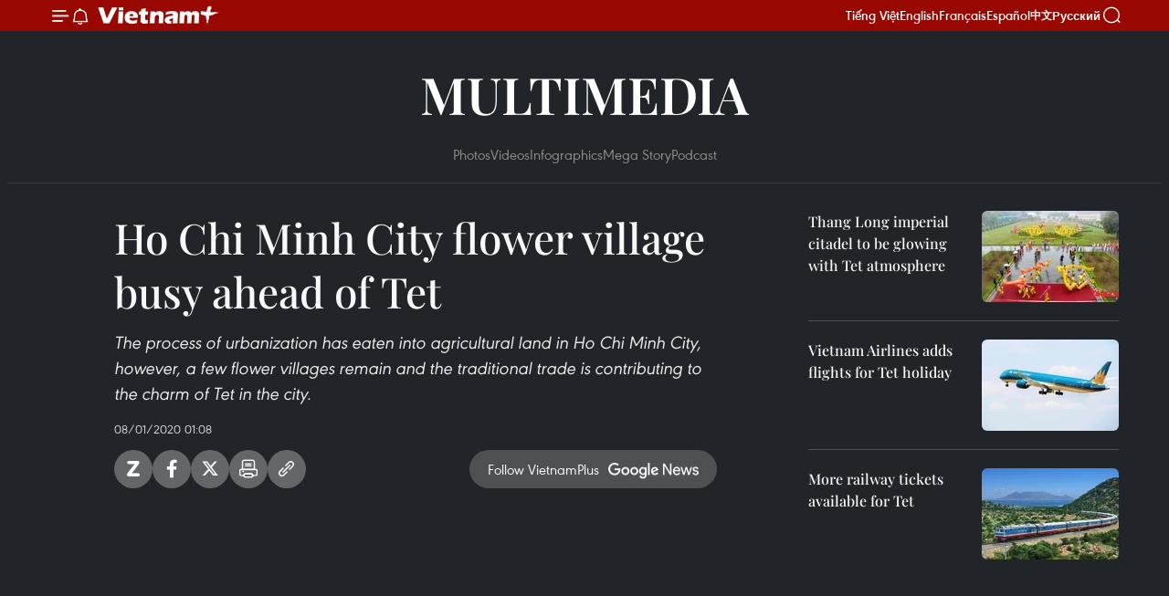

--- FILE ---
content_type: text/html;charset=utf-8
request_url: https://en.vietnamplus.vn/ho-chi-minh-city-flower-village-busy-ahead-of-tet-post166949.vnp
body_size: 16434
content:
<!DOCTYPE html> <html lang="en" class="en"> <head> <title>Ho Chi Minh City flower village busy ahead of Tet | Vietnam+ (VietnamPlus)</title> <meta name="description" content="The process of urbanization has eaten into agricultural land in Ho Chi Minh City, however, a few flower villages remain and the traditional trade is contributing to the charm of Tet in the city."/> <meta name="keywords" content="Ho Chi Minh City, Thoi An Flower Village, Ho Chi Minh City flower village, Vietnamplus, Vietnam News Agency"/> <meta name="news_keywords" content="Ho Chi Minh City, Thoi An Flower Village, Ho Chi Minh City flower village, Vietnamplus, Vietnam News Agency"/> <meta http-equiv="Content-Type" content="text/html; charset=utf-8" /> <meta http-equiv="X-UA-Compatible" content="IE=edge"/> <meta http-equiv="refresh" content="1800" /> <meta name="revisit-after" content="1 days" /> <meta name="viewport" content="width=device-width, initial-scale=1"> <meta http-equiv="content-language" content="vi" /> <meta name="format-detection" content="telephone=no"/> <meta name="format-detection" content="address=no"/> <meta name="apple-mobile-web-app-capable" content="yes"> <meta name="apple-mobile-web-app-status-bar-style" content="black"> <meta name="apple-mobile-web-app-title" content="Vietnam+ (VietnamPlus)"/> <meta name="referrer" content="no-referrer-when-downgrade"/> <link rel="shortcut icon" href="https://media.vietnamplus.vn/assets/web/styles/img/favicon.ico" type="image/x-icon" /> <link rel="preconnect" href="https://media.vietnamplus.vn"/> <link rel="dns-prefetch" href="https://media.vietnamplus.vn"/> <link rel="preconnect" href="//www.google-analytics.com" /> <link rel="preconnect" href="//www.googletagmanager.com" /> <link rel="preconnect" href="//stc.za.zaloapp.com" /> <link rel="preconnect" href="//fonts.googleapis.com" /> <link rel="preconnect" href="//pagead2.googlesyndication.com"/> <link rel="preconnect" href="//tpc.googlesyndication.com"/> <link rel="preconnect" href="//securepubads.g.doubleclick.net"/> <link rel="preconnect" href="//accounts.google.com"/> <link rel="preconnect" href="//adservice.google.com"/> <link rel="preconnect" href="//adservice.google.com.vn"/> <link rel="preconnect" href="//www.googletagservices.com"/> <link rel="preconnect" href="//partner.googleadservices.com"/> <link rel="preconnect" href="//tpc.googlesyndication.com"/> <link rel="preconnect" href="//za.zdn.vn"/> <link rel="preconnect" href="//sp.zalo.me"/> <link rel="preconnect" href="//connect.facebook.net"/> <link rel="preconnect" href="//www.facebook.com"/> <link rel="dns-prefetch" href="//www.google-analytics.com" /> <link rel="dns-prefetch" href="//www.googletagmanager.com" /> <link rel="dns-prefetch" href="//stc.za.zaloapp.com" /> <link rel="dns-prefetch" href="//fonts.googleapis.com" /> <link rel="dns-prefetch" href="//pagead2.googlesyndication.com"/> <link rel="dns-prefetch" href="//tpc.googlesyndication.com"/> <link rel="dns-prefetch" href="//securepubads.g.doubleclick.net"/> <link rel="dns-prefetch" href="//accounts.google.com"/> <link rel="dns-prefetch" href="//adservice.google.com"/> <link rel="dns-prefetch" href="//adservice.google.com.vn"/> <link rel="dns-prefetch" href="//www.googletagservices.com"/> <link rel="dns-prefetch" href="//partner.googleadservices.com"/> <link rel="dns-prefetch" href="//tpc.googlesyndication.com"/> <link rel="dns-prefetch" href="//za.zdn.vn"/> <link rel="dns-prefetch" href="//sp.zalo.me"/> <link rel="dns-prefetch" href="//connect.facebook.net"/> <link rel="dns-prefetch" href="//www.facebook.com"/> <link rel="dns-prefetch" href="//graph.facebook.com"/> <link rel="dns-prefetch" href="//static.xx.fbcdn.net"/> <link rel="dns-prefetch" href="//staticxx.facebook.com"/> <script> var cmsConfig = { domainDesktop: 'https://en.vietnamplus.vn', domainMobile: 'https://en.vietnamplus.vn', domainApi: 'https://en-api.vietnamplus.vn', domainStatic: 'https://media.vietnamplus.vn', domainLog: 'https://en-log.vietnamplus.vn', googleAnalytics: 'G\-ZF59SL1YG8', siteId: 0, pageType: 1, objectId: 166949, adsZone: 365, allowAds: true, adsLazy: true, antiAdblock: true, }; if (window.location.protocol !== 'https:' && window.location.hostname.indexOf('vietnamplus.vn') !== -1) { window.location = 'https://' + window.location.hostname + window.location.pathname + window.location.hash; } var USER_AGENT=window.navigator&&(window.navigator.userAgent||window.navigator.vendor)||window.opera||"",IS_MOBILE=/Android|webOS|iPhone|iPod|BlackBerry|Windows Phone|IEMobile|Mobile Safari|Opera Mini/i.test(USER_AGENT),IS_REDIRECT=!1;function setCookie(e,o,i){var n=new Date,i=(n.setTime(n.getTime()+24*i*60*60*1e3),"expires="+n.toUTCString());document.cookie=e+"="+o+"; "+i+";path=/;"}function getCookie(e){var o=document.cookie.indexOf(e+"="),i=o+e.length+1;return!o&&e!==document.cookie.substring(0,e.length)||-1===o?null:(-1===(e=document.cookie.indexOf(";",i))&&(e=document.cookie.length),unescape(document.cookie.substring(i,e)))}IS_MOBILE&&getCookie("isDesktop")&&(setCookie("isDesktop",1,-1),window.location=window.location.pathname.replace(".amp", ".vnp")+window.location.search,IS_REDIRECT=!0); </script> <script> if(USER_AGENT && USER_AGENT.indexOf("facebot") <= 0 && USER_AGENT.indexOf("facebookexternalhit") <= 0) { var query = ''; var hash = ''; if (window.location.search) query = window.location.search; if (window.location.hash) hash = window.location.hash; var canonicalUrl = 'https://en.vietnamplus.vn/ho-chi-minh-city-flower-village-busy-ahead-of-tet-post166949.vnp' + query + hash ; var curUrl = decodeURIComponent(window.location.href); if(!location.port && canonicalUrl.startsWith("http") && curUrl != canonicalUrl){ window.location.replace(canonicalUrl); } } </script> <meta property="fb:pages" content="120834779440" /> <meta property="fb:app_id" content="1960985707489919" /> <meta name="author" content="Vietnam+ (VietnamPlus)" /> <meta name="copyright" content="Copyright © 2026 by Vietnam+ (VietnamPlus)" /> <meta name="RATING" content="GENERAL" /> <meta name="GENERATOR" content="Vietnam+ (VietnamPlus)" /> <meta content="Vietnam+ (VietnamPlus)" itemprop="sourceOrganization" name="source"/> <meta content="news" itemprop="genre" name="medium"/> <meta name="robots" content="noarchive, max-image-preview:large, index, follow" /> <meta name="GOOGLEBOT" content="noarchive, max-image-preview:large, index, follow" /> <link rel="canonical" href="https://en.vietnamplus.vn/ho-chi-minh-city-flower-village-busy-ahead-of-tet-post166949.vnp" /> <meta property="og:site_name" content="Vietnam+ (VietnamPlus)"/> <meta property="og:rich_attachment" content="true"/> <meta property="og:type" content="article"/> <meta property="og:url" content="https://en.vietnamplus.vn/ho-chi-minh-city-flower-village-busy-ahead-of-tet-post166949.vnp"/> <meta property="og:image" content="https://mediaen.vietnamplus.vn/images/f579a678cf9e90879541752073c26005864d8bbebe1a0ddfb219fcc5e9b1c15d0a466b0285f5181caeb01b8621c9bcc47f8b61894d04a33626108c5fe3dc625d/still010800000.bmp"/> <meta property="og:image:width" content="1200"/> <meta property="og:image:height" content="630"/> <meta property="og:title" content="Ho Chi Minh City flower village busy ahead of Tet"/> <meta property="og:description" content="The process of urbanization has eaten into agricultural land in Ho Chi Minh City, however, a few flower villages remain and the traditional trade is contributing to the charm of Tet in the city."/> <meta name="twitter:card" value="summary"/> <meta name="twitter:url" content="https://en.vietnamplus.vn/ho-chi-minh-city-flower-village-busy-ahead-of-tet-post166949.vnp"/> <meta name="twitter:title" content="Ho Chi Minh City flower village busy ahead of Tet"/> <meta name="twitter:description" content="The process of urbanization has eaten into agricultural land in Ho Chi Minh City, however, a few flower villages remain and the traditional trade is contributing to the charm of Tet in the city."/> <meta name="twitter:image" content="https://mediaen.vietnamplus.vn/images/f579a678cf9e90879541752073c26005864d8bbebe1a0ddfb219fcc5e9b1c15d0a466b0285f5181caeb01b8621c9bcc47f8b61894d04a33626108c5fe3dc625d/still010800000.bmp"/> <meta name="twitter:site" content="@Vietnam+ (VietnamPlus)"/> <meta name="twitter:creator" content="@Vietnam+ (VietnamPlus)"/> <meta property="article:publisher" content="https://www.facebook.com/VietnamPlus" /> <meta property="article:tag" content="Ho Chi Minh City, Thoi An Flower Village, Ho Chi Minh City flower village, Vietnamplus, Vietnam News Agency"/> <meta property="article:section" content="Videos,Multimedia" /> <meta property="article:published_time" content="2020-01-08T08:08:22+0700"/> <meta property="article:modified_time" content="2020-01-08T08:08:22+0700"/> <script type="application/ld+json"> { "@context": "http://schema.org", "@type": "Organization", "name": "Vietnam+ (VietnamPlus)", "url": "https://en.vietnamplus.vn", "logo": "https://media.vietnamplus.vn/assets/web/styles/img/logo.png", "foundingDate": "2008", "founders": [ { "@type": "Person", "name": "Thông tấn xã Việt Nam (TTXVN)" } ], "address": [ { "@type": "PostalAddress", "streetAddress": "Số 05 Lý Thường Kiệt - Hà Nội - Việt Nam", "addressLocality": "Hà Nội City", "addressRegion": "Northeast", "postalCode": "100000", "addressCountry": "VNM" } ], "contactPoint": [ { "@type": "ContactPoint", "telephone": "+84-243-941-1349", "contactType": "customer service" }, { "@type": "ContactPoint", "telephone": "+84-243-941-1348", "contactType": "customer service" } ], "sameAs": [ "https://www.facebook.com/VietnamPlus", "https://www.tiktok.com/@vietnamplus", "https://twitter.com/vietnamplus", "https://www.youtube.com/c/BaoVietnamPlus" ] } </script> <script type="application/ld+json"> { "@context" : "https://schema.org", "@type" : "WebSite", "name": "Vietnam+ (VietnamPlus)", "url": "https://en.vietnamplus.vn", "alternateName" : "Báo điện tử VIETNAMPLUS, Cơ quan của Thông tấn xã Việt Nam (TTXVN)", "potentialAction": { "@type": "SearchAction", "target": { "@type": "EntryPoint", "urlTemplate": "https://en.vietnamplus.vn/search/?q={search_term_string}" }, "query-input": "required name=search_term_string" } } </script> <script type="application/ld+json"> { "@context":"http://schema.org", "@type":"BreadcrumbList", "itemListElement":[ { "@type":"ListItem", "position":1, "item":{ "@id":"https://en.vietnamplus.vn/videos/", "name":"Videos" } } ] } </script> <script type="application/ld+json"> { "@context": "http://schema.org", "@type": "NewsArticle", "mainEntityOfPage":{ "@type":"WebPage", "@id":"https://en.vietnamplus.vn/ho-chi-minh-city-flower-village-busy-ahead-of-tet-post166949.vnp" }, "headline": "Ho Chi Minh City flower village busy ahead of Tet", "description": "The process of urbanization has eaten into agricultural land in Ho Chi Minh City, however, a few flower villages remain and the traditional trade is contributing to the charm of Tet in the city.", "image": { "@type": "ImageObject", "url": "https://mediaen.vietnamplus.vn/images/f579a678cf9e90879541752073c26005864d8bbebe1a0ddfb219fcc5e9b1c15d0a466b0285f5181caeb01b8621c9bcc47f8b61894d04a33626108c5fe3dc625d/still010800000.bmp", "width" : 1200, "height" : 675 }, "datePublished": "2020-01-08T08:08:22+0700", "dateModified": "2020-01-08T08:08:22+0700", "author": { "@type": "Person", "name": "" }, "publisher": { "@type": "Organization", "name": "Vietnam+ (VietnamPlus)", "logo": { "@type": "ImageObject", "url": "https://media.vietnamplus.vn/assets/web/styles/img/logo.png" } } } </script> <script type="application/ld+json"> { "@context": "https://schema.org", "@type": "VideoObject", "name": "Ho Chi Minh City flower village busy ahead of Tet", "headline": "Ho Chi Minh City flower village busy ahead of Tet", "description": "The process of urbanization has eaten into agricultural land in Ho Chi Minh City, however, a few flower villages remain and the traditional trade is contributing to the charm of Tet in the city.", "thumbnailUrl": "https://mediaen.vietnamplus.vn/images/66aa1b00fd841ca89b29f896ac669991f4932cb787049e22b9445b0b302f226ce83bd867c11732cd14c4c9497975915fc131248de17b6dfcc4ab6b83342a1cbf/still010800000.bmp.webp", "uploadDate": "2020-01-08T08:08:22+0700", "datePublished": "2020-01-08T08:08:22+0700", "duration": "PT1M28S", "mainEntityOfPage": { "@type": "WebPage", "@id": "https://en.vietnamplus.vn/ho-chi-minh-city-flower-village-busy-ahead-of-tet-post166949.vnp" }, "image": { "@type": "ImageObject", "url": "https://mediaen.vietnamplus.vn/images/f579a678cf9e90879541752073c26005864d8bbebe1a0ddfb219fcc5e9b1c15d0a466b0285f5181caeb01b8621c9bcc47f8b61894d04a33626108c5fe3dc625d/still010800000.bmp", "width": 1200, "height": 630 }, "author": { "@type": "Organization", "name": "Vietnam+ (VietnamPlus)" }, "publisher": { "@type": "Organization", "name": "Vietnam+ (VietnamPlus)", "logo": { "@type": "ImageObject", "url": "https://media.vietnamplus.vn/assets/web/styles/img/logo_share.png" } }, "about": ["Ho Chi Minh City, Thoi An Flower Village, Ho Chi Minh City flower village, Vietnamplus, Vietnam News Agency"], "embedUrl": "https://www.youtube.com/embed/qlXnH1XxzBY?rel=0" } </script> <link rel="preload" href="https://media.vietnamplus.vn/assets/web/styles/css/main.min-1.0.14.css" as="style"> <link rel="preload" href="https://media.vietnamplus.vn/assets/web/js/main.min-1.0.33.js" as="script"> <link rel="preload" href="https://media.vietnamplus.vn/assets/web/js/detail.min-1.0.15.js" as="script"> <link rel="preload" href="https://common.mcms.one/assets/styles/css/vietnamplus-1.0.0.css" as="style"> <link rel="stylesheet" href="https://common.mcms.one/assets/styles/css/vietnamplus-1.0.0.css"> <link id="cms-style" rel="stylesheet" href="https://media.vietnamplus.vn/assets/web/styles/css/main.min-1.0.14.css"> <script type="text/javascript"> var _metaOgUrl = 'https://en.vietnamplus.vn/ho-chi-minh-city-flower-village-busy-ahead-of-tet-post166949.vnp'; var page_title = document.title; var tracked_url = window.location.pathname + window.location.search + window.location.hash; var cate_path = 'videos'; if (cate_path.length > 0) { tracked_url = "/" + cate_path + tracked_url; } </script> <script async="" src="https://www.googletagmanager.com/gtag/js?id=G-ZF59SL1YG8"></script> <script> window.dataLayer = window.dataLayer || []; function gtag(){dataLayer.push(arguments);} gtag('js', new Date()); gtag('config', 'G-ZF59SL1YG8', {page_path: tracked_url}); </script> <script>window.dataLayer = window.dataLayer || [];dataLayer.push({'pageCategory': '/videos'});</script> <script> window.dataLayer = window.dataLayer || []; dataLayer.push({ 'event': 'Pageview', 'articleId': '166949', 'articleTitle': 'Ho Chi Minh City flower village busy ahead of Tet', 'articleCategory': 'Videos,Multimedia', 'articleAlowAds': true, 'articleType': 'video', 'articleTags': 'Ho Chi Minh City, Thoi An Flower Village, Ho Chi Minh City flower village, Vietnamplus, Vietnam News Agency', 'articlePublishDate': '2020-01-08T08:08:22+0700', 'articleThumbnail': 'https://mediaen.vietnamplus.vn/images/f579a678cf9e90879541752073c26005864d8bbebe1a0ddfb219fcc5e9b1c15d0a466b0285f5181caeb01b8621c9bcc47f8b61894d04a33626108c5fe3dc625d/still010800000.bmp', 'articleShortUrl': 'https://en.vietnamplus.vn/ho-chi-minh-city-flower-village-busy-ahead-of-tet-post166949.vnp', 'articleFullUrl': 'https://en.vietnamplus.vn/ho-chi-minh-city-flower-village-busy-ahead-of-tet-post166949.vnp', }); </script> <script type='text/javascript'> gtag('event', 'article_page',{ 'articleId': '166949', 'articleTitle': 'Ho Chi Minh City flower village busy ahead of Tet', 'articleCategory': 'Videos,Multimedia', 'articleAlowAds': true, 'articleType': 'video', 'articleTags': 'Ho Chi Minh City, Thoi An Flower Village, Ho Chi Minh City flower village, Vietnamplus, Vietnam News Agency', 'articlePublishDate': '2020-01-08T08:08:22+0700', 'articleThumbnail': 'https://mediaen.vietnamplus.vn/images/f579a678cf9e90879541752073c26005864d8bbebe1a0ddfb219fcc5e9b1c15d0a466b0285f5181caeb01b8621c9bcc47f8b61894d04a33626108c5fe3dc625d/still010800000.bmp', 'articleShortUrl': 'https://en.vietnamplus.vn/ho-chi-minh-city-flower-village-busy-ahead-of-tet-post166949.vnp', 'articleFullUrl': 'https://en.vietnamplus.vn/ho-chi-minh-city-flower-village-busy-ahead-of-tet-post166949.vnp', }); </script> <script>(function(w,d,s,l,i){w[l]=w[l]||[];w[l].push({'gtm.start': new Date().getTime(),event:'gtm.js'});var f=d.getElementsByTagName(s)[0], j=d.createElement(s),dl=l!='dataLayer'?'&l='+l:'';j.async=true;j.src= 'https://www.googletagmanager.com/gtm.js?id='+i+dl;f.parentNode.insertBefore(j,f); })(window,document,'script','dataLayer','GTM-5WM58F3N');</script> <script type="text/javascript"> !function(){"use strict";function e(e){var t=!(arguments.length>1&&void 0!==arguments[1])||arguments[1],c=document.createElement("script");c.src=e,t?c.type="module":(c.async=!0,c.type="text/javascript",c.setAttribute("nomodule",""));var n=document.getElementsByTagName("script")[0];n.parentNode.insertBefore(c,n)}!function(t,c){!function(t,c,n){var a,o,r;n.accountId=c,null!==(a=t.marfeel)&&void 0!==a||(t.marfeel={}),null!==(o=(r=t.marfeel).cmd)&&void 0!==o||(r.cmd=[]),t.marfeel.config=n;var i="https://sdk.mrf.io/statics";e("".concat(i,"/marfeel-sdk.js?id=").concat(c),!0),e("".concat(i,"/marfeel-sdk.es5.js?id=").concat(c),!1)}(t,c,arguments.length>2&&void 0!==arguments[2]?arguments[2]:{})}(window,2272,{} )}(); </script> <script async src="https://sp.zalo.me/plugins/sdk.js"></script> </head> <body class="video-page"> <div id="sdaWeb_SdaMasthead" class="rennab rennab-top" data-platform="1" data-position="Web_SdaMasthead"> </div> <header class=" site-header"> <div class="sticky"> <div class="container"> <i class="ic-menu"></i> <i class="ic-bell"></i> <div id="header-news" class="pick-news hidden" data-source="header-latest-news"></div> <a class="small-logo" href="/" title="Vietnam+ (VietnamPlus)">Vietnam+ (VietnamPlus)</a> <ul class="menu"> <li> <a href="https://www.vietnamplus.vn" title="Tiếng Việt" target="_blank">Tiếng Việt</a> </li> <li> <a href="https://en.vietnamplus.vn" title="English" target="_blank" rel="nofollow">English</a> </li> <li> <a href="https://fr.vietnamplus.vn" title="Français" target="_blank" rel="nofollow">Français</a> </li> <li> <a href="https://es.vietnamplus.vn" title="Español" target="_blank" rel="nofollow">Español</a> </li> <li> <a href="https://zh.vietnamplus.vn" title="中文" target="_blank" rel="nofollow">中文</a> </li> <li> <a href="https://ru.vietnamplus.vn" title="Русский" target="_blank" rel="nofollow">Русский</a> </li> </ul> <div class="search-wrapper"> <i class="ic-search"></i> <input type="text" class="search txtsearch" placeholder="Keyword"> </div> </div> </div> </header> <div class="site-body"> <div id="sdaWeb_SdaBackground" class="rennab " data-platform="1" data-position="Web_SdaBackground"> </div> <div class="container"> <div class="breadcrumb "> <div class="main"> <a href="https://en.vietnamplus.vn/multimedia/" title="Multimedia">Multimedia</a> </div> <div class="sub"> <a href="https://en.vietnamplus.vn/photo/" title="Photos">Photos</a> <a href="https://en.vietnamplus.vn/videos/" title="Videos">Videos</a> <a href="https://en.vietnamplus.vn/infographics/" title="Infographics">Infographics</a> <a href="https://en.vietnamplus.vn/mega-story/" title="Mega Story">Mega Story</a> <a href="https://en.vietnamplus.vn/podcast/" title="Podcast">Podcast</a> </div> </div> <div id="sdaWeb_SdaTop" class="rennab " data-platform="1" data-position="Web_SdaTop"> </div> <div class="col zone-4"> <div class="main-col article"> <h1 class="article__title cms-title "> Ho Chi Minh City flower village busy ahead of Tet </h1> <div class="article__sapo cms-desc"> The process of urbanization has eaten into agricultural land in Ho Chi Minh City, however, a few flower villages remain and the traditional trade is contributing to the charm of Tet in the city. </div> <div id="sdaWeb_SdaArticleAfterSapo" class="rennab " data-platform="1" data-position="Web_SdaArticleAfterSapo"> </div> <div class="article__meta"> <time class="time" datetime="2020-01-08T08:08:22+0700" data-time="1578445702" data-friendly="false">Wednesday, January 08, 2020 08:08</time> <meta class="cms-date" itemprop="datePublished" content="2020-01-08T08:08:22+0700"> </div> <div class="wrap-social"> <div class="social-pin article__social"> <a href="javascript:void(0);" class="zl zalo-share-button" title="Zalo" data-href="https://en.vietnamplus.vn/ho-chi-minh-city-flower-village-busy-ahead-of-tet-post166949.vnp" data-oaid="4486284411240520426" data-layout="1" data-color="blue" data-customize="true">Zalo</a> <a href="javascript:void(0);" class="item fb" data-href="https://en.vietnamplus.vn/ho-chi-minh-city-flower-village-busy-ahead-of-tet-post166949.vnp" data-rel="facebook" title="Facebook">Facebook</a> <a href="javascript:void(0);" class="item tw" data-href="https://en.vietnamplus.vn/ho-chi-minh-city-flower-village-busy-ahead-of-tet-post166949.vnp" data-rel="twitter" title="Twitter">Twitter</a> <a href="javascript:void(0);" class="bookmark sendbookmark hidden" onclick="ME.sendBookmark(this, 166949);" data-id="166949" title="Bookmark">Bookmark</a> <a href="javascript:void(0);" class="print sendprint" title="Print" data-href="/print-166949.html">Print</a> <a href="javascript:void(0);" class="item link" data-href="https://en.vietnamplus.vn/ho-chi-minh-city-flower-village-busy-ahead-of-tet-post166949.vnp" data-rel="copy" title="Copy link">Copy link</a> </div> <a href="https://news.google.com/publications/CAAqBwgKMN-18wowlLWFAw?hl=vi&gl=VN&ceid=VN%3Avi" class="google-news" target="_blank" title="Google News">Follow VietnamPlus</a> </div> <div class="article__body zce-content-body cms-body" itemprop="articleBody"> <iframe width="100%" height="450" src="https://www.youtube.com/embed/qlXnH1XxzBY?rel=0" frameborder="0" allow="accelerometer; autoplay; encrypted-media; gyroscope; picture-in-picture" data-video-src="https://www.youtube.com/embed/qlXnH1XxzBY?rel=0" scrolling="0" allowfullscreen data-width="560"></iframe>
<p>Thoi An Flower Village in District 12 is the largest flower growing area in Ho Chi Minh City. At the moment, tens of thousands of pots of yellow daisies, marigolds, sunflowers and petunia are being carefully tended to for the Tet market.</p>
<p>According to gardeners, due to higher costs than in previous years, Tet flower prices will increase by about 10 percent.&nbsp;</p>
<div class="sda_middle"> <div id="sdaWeb_SdaArticleMiddle" class="rennab fyi" data-platform="1" data-position="Web_SdaArticleMiddle"> </div>
</div>
<p>When agricultural land was abundant, Ho Chi Minh City had more flower villages. With Lunar New Year approaching, those that remain are rushing to supply the market.</p>
<p>With just days to go before Tet, gardeners in Ho Chi Minh City are working hard to help the city retain the charm of the country’s biggest holiday./.</p> <div class="article__source"> <div class="source"> <span class="name">VNA</span> </div> </div> <div id="sdaWeb_SdaArticleAfterBody" class="rennab " data-platform="1" data-position="Web_SdaArticleAfterBody"> </div> </div> <div class="article__tag"> <a class="active" href="https://en.vietnamplus.vn/tag/ho-chi-minh-city-tag5.vnp" title="Ho Chi Minh City">#Ho Chi Minh City</a> <a class="active" href="https://en.vietnamplus.vn/tag.vnp?q=Thoi An Flower Village" title="Thoi An Flower Village">#Thoi An Flower Village</a> <a class="" href="https://en.vietnamplus.vn/tag.vnp?q=Ho Chi Minh City flower village" title="Ho Chi Minh City flower village">#Ho Chi Minh City flower village</a> <a class="" href="https://en.vietnamplus.vn/tag/vietnamplus-tag3.vnp" title="Vietnamplus">#Vietnamplus</a> <a class="" href="https://en.vietnamplus.vn/tag/vietnam-news-agency-tag2.vnp" title="Vietnam News Agency">#Vietnam News Agency</a> <a class="link" href="https://en.vietnamplus.vn/region/ho-chi-minh-city/126.vnp" title="Ho Chi Minh City"><i class="ic-location"></i> Ho Chi Minh City</a> </div> <div id="sdaWeb_SdaArticleAfterTag" class="rennab " data-platform="1" data-position="Web_SdaArticleAfterTag"> </div> <div id="sdaWeb_SdaArticleAfterBody1" class="rennab " data-platform="1" data-position="Web_SdaArticleAfterBody1"> </div> <div id="sdaWeb_SdaArticleAfterBody2" class="rennab " data-platform="1" data-position="Web_SdaArticleAfterBody2"> </div> </div> <div class="sub-col sidebar-right"> <div class="multi-video" data-source="related-news-video"> <article class="story"> <figure class="story__thumb"> <a class="cms-link" href="https://en.vietnamplus.vn/thang-long-imperial-citadel-to-be-glowing-with-tet-atmosphere-post166787.vnp" title="Thang Long imperial citadel to be glowing with Tet atmosphere "> <img class="lazyload" src="[data-uri]" data-src="https://mediaen.vietnamplus.vn/images/a913e4c026f7dd44cbe7bb31ab416251295c42738460f5b374898882787d46660c81bb776e3ed7d939fe0fbd5b1dafd9f708d6ce6f3dabf5974065d08a962487/Tet_atmosphere.jpg.webp" data-srcset="https://mediaen.vietnamplus.vn/images/a913e4c026f7dd44cbe7bb31ab416251295c42738460f5b374898882787d46660c81bb776e3ed7d939fe0fbd5b1dafd9f708d6ce6f3dabf5974065d08a962487/Tet_atmosphere.jpg.webp 1x, https://mediaen.vietnamplus.vn/images/3d49d453ff3e2d6766a95852cc780ffa295c42738460f5b374898882787d46660c81bb776e3ed7d939fe0fbd5b1dafd9f708d6ce6f3dabf5974065d08a962487/Tet_atmosphere.jpg.webp 2x" alt="Thang Long imperial citadel to be glowing with Tet atmosphere "> <noscript><img src="https://mediaen.vietnamplus.vn/images/a913e4c026f7dd44cbe7bb31ab416251295c42738460f5b374898882787d46660c81bb776e3ed7d939fe0fbd5b1dafd9f708d6ce6f3dabf5974065d08a962487/Tet_atmosphere.jpg.webp" srcset="https://mediaen.vietnamplus.vn/images/a913e4c026f7dd44cbe7bb31ab416251295c42738460f5b374898882787d46660c81bb776e3ed7d939fe0fbd5b1dafd9f708d6ce6f3dabf5974065d08a962487/Tet_atmosphere.jpg.webp 1x, https://mediaen.vietnamplus.vn/images/3d49d453ff3e2d6766a95852cc780ffa295c42738460f5b374898882787d46660c81bb776e3ed7d939fe0fbd5b1dafd9f708d6ce6f3dabf5974065d08a962487/Tet_atmosphere.jpg.webp 2x" alt="Thang Long imperial citadel to be glowing with Tet atmosphere " class="image-fallback"></noscript> </a> </figure> <h2 class="story__heading" data-tracking="166787"> <a class=" cms-link" href="https://en.vietnamplus.vn/thang-long-imperial-citadel-to-be-glowing-with-tet-atmosphere-post166787.vnp" title="Thang Long imperial citadel to be glowing with Tet atmosphere "> Thang Long imperial citadel to be glowing with Tet atmosphere </a> </h2> </article> <article class="story"> <figure class="story__thumb"> <a class="cms-link" href="https://en.vietnamplus.vn/vietnam-airlines-adds-flights-for-tet-holiday-post166880.vnp" title="Vietnam Airlines adds flights for Tet holiday"> <img class="lazyload" src="[data-uri]" data-src="https://mediaen.vietnamplus.vn/images/a913e4c026f7dd44cbe7bb31ab416251295c42738460f5b374898882787d466662e3730c222e75b4ea37b253241fcb9860d5015930f0709872661f95e37dbecfb9fea352a7faa775d95606d8b5e62c6679bcf9faf4a4af87156edc3933638f0f/Vietnam_Airlines_additional_flights.jpg.webp" data-srcset="https://mediaen.vietnamplus.vn/images/a913e4c026f7dd44cbe7bb31ab416251295c42738460f5b374898882787d466662e3730c222e75b4ea37b253241fcb9860d5015930f0709872661f95e37dbecfb9fea352a7faa775d95606d8b5e62c6679bcf9faf4a4af87156edc3933638f0f/Vietnam_Airlines_additional_flights.jpg.webp 1x, https://mediaen.vietnamplus.vn/images/3d49d453ff3e2d6766a95852cc780ffa295c42738460f5b374898882787d466662e3730c222e75b4ea37b253241fcb9860d5015930f0709872661f95e37dbecfb9fea352a7faa775d95606d8b5e62c6679bcf9faf4a4af87156edc3933638f0f/Vietnam_Airlines_additional_flights.jpg.webp 2x" alt="Vietnam Airlines adds flights for Tet holiday"> <noscript><img src="https://mediaen.vietnamplus.vn/images/a913e4c026f7dd44cbe7bb31ab416251295c42738460f5b374898882787d466662e3730c222e75b4ea37b253241fcb9860d5015930f0709872661f95e37dbecfb9fea352a7faa775d95606d8b5e62c6679bcf9faf4a4af87156edc3933638f0f/Vietnam_Airlines_additional_flights.jpg.webp" srcset="https://mediaen.vietnamplus.vn/images/a913e4c026f7dd44cbe7bb31ab416251295c42738460f5b374898882787d466662e3730c222e75b4ea37b253241fcb9860d5015930f0709872661f95e37dbecfb9fea352a7faa775d95606d8b5e62c6679bcf9faf4a4af87156edc3933638f0f/Vietnam_Airlines_additional_flights.jpg.webp 1x, https://mediaen.vietnamplus.vn/images/3d49d453ff3e2d6766a95852cc780ffa295c42738460f5b374898882787d466662e3730c222e75b4ea37b253241fcb9860d5015930f0709872661f95e37dbecfb9fea352a7faa775d95606d8b5e62c6679bcf9faf4a4af87156edc3933638f0f/Vietnam_Airlines_additional_flights.jpg.webp 2x" alt="Vietnam Airlines adds flights for Tet holiday" class="image-fallback"></noscript> </a> </figure> <h2 class="story__heading" data-tracking="166880"> <a class=" cms-link" href="https://en.vietnamplus.vn/vietnam-airlines-adds-flights-for-tet-holiday-post166880.vnp" title="Vietnam Airlines adds flights for Tet holiday"> Vietnam Airlines adds flights for Tet holiday </a> </h2> </article> <article class="story"> <figure class="story__thumb"> <a class="cms-link" href="https://en.vietnamplus.vn/more-railway-tickets-available-for-tet-post166936.vnp" title="More railway tickets available for Tet"> <img class="lazyload" src="[data-uri]" data-src="https://mediaen.vietnamplus.vn/images/a913e4c026f7dd44cbe7bb31ab416251295c42738460f5b374898882787d4666e1a7ca38c6952d164cedc4e95c0b6305b9680a25372a79345ca065ac87449ddf/railway_ticket.jpg.webp" data-srcset="https://mediaen.vietnamplus.vn/images/a913e4c026f7dd44cbe7bb31ab416251295c42738460f5b374898882787d4666e1a7ca38c6952d164cedc4e95c0b6305b9680a25372a79345ca065ac87449ddf/railway_ticket.jpg.webp 1x, https://mediaen.vietnamplus.vn/images/3d49d453ff3e2d6766a95852cc780ffa295c42738460f5b374898882787d4666e1a7ca38c6952d164cedc4e95c0b6305b9680a25372a79345ca065ac87449ddf/railway_ticket.jpg.webp 2x" alt="More railway tickets available for Tet"> <noscript><img src="https://mediaen.vietnamplus.vn/images/a913e4c026f7dd44cbe7bb31ab416251295c42738460f5b374898882787d4666e1a7ca38c6952d164cedc4e95c0b6305b9680a25372a79345ca065ac87449ddf/railway_ticket.jpg.webp" srcset="https://mediaen.vietnamplus.vn/images/a913e4c026f7dd44cbe7bb31ab416251295c42738460f5b374898882787d4666e1a7ca38c6952d164cedc4e95c0b6305b9680a25372a79345ca065ac87449ddf/railway_ticket.jpg.webp 1x, https://mediaen.vietnamplus.vn/images/3d49d453ff3e2d6766a95852cc780ffa295c42738460f5b374898882787d4666e1a7ca38c6952d164cedc4e95c0b6305b9680a25372a79345ca065ac87449ddf/railway_ticket.jpg.webp 2x" alt="More railway tickets available for Tet" class="image-fallback"></noscript> </a> </figure> <h2 class="story__heading" data-tracking="166936"> <a class=" cms-link" href="https://en.vietnamplus.vn/more-railway-tickets-available-for-tet-post166936.vnp" title="More railway tickets available for Tet"> More railway tickets available for Tet </a> </h2> </article> </div> </div> </div> <div class="wrapper-gray"> <div class="container"> <div class="list-media content-list" data-source="recommendation-365"> <article class="story"> <figure class="story__thumb"> <a class="cms-link" href="https://en.vietnamplus.vn/vietnams-rising-international-profile-in-new-development-era-post336191.vnp" title="Vietnam’s rising international profile in new development era"> <img class="lazyload" src="[data-uri]" data-src="https://mediaen.vietnamplus.vn/images/81ebaaa539ef0e635b94037a173e9922dc6d284e6e4dd8d9a46abf59ec2fa57e3398e59820fcef75d1c06f936aaf0a3cd39aa9b228ac7b6d9aa746ca40f815da/vi-the-viet-nam.jpg.webp" data-srcset="https://mediaen.vietnamplus.vn/images/81ebaaa539ef0e635b94037a173e9922dc6d284e6e4dd8d9a46abf59ec2fa57e3398e59820fcef75d1c06f936aaf0a3cd39aa9b228ac7b6d9aa746ca40f815da/vi-the-viet-nam.jpg.webp 1x, https://mediaen.vietnamplus.vn/images/511e3aef55c58a7b7ce5c865e8e3537ddc6d284e6e4dd8d9a46abf59ec2fa57e3398e59820fcef75d1c06f936aaf0a3cd39aa9b228ac7b6d9aa746ca40f815da/vi-the-viet-nam.jpg.webp 2x" alt="Vietnam’s rising international profile in new development era"> <noscript><img src="https://mediaen.vietnamplus.vn/images/81ebaaa539ef0e635b94037a173e9922dc6d284e6e4dd8d9a46abf59ec2fa57e3398e59820fcef75d1c06f936aaf0a3cd39aa9b228ac7b6d9aa746ca40f815da/vi-the-viet-nam.jpg.webp" srcset="https://mediaen.vietnamplus.vn/images/81ebaaa539ef0e635b94037a173e9922dc6d284e6e4dd8d9a46abf59ec2fa57e3398e59820fcef75d1c06f936aaf0a3cd39aa9b228ac7b6d9aa746ca40f815da/vi-the-viet-nam.jpg.webp 1x, https://mediaen.vietnamplus.vn/images/511e3aef55c58a7b7ce5c865e8e3537ddc6d284e6e4dd8d9a46abf59ec2fa57e3398e59820fcef75d1c06f936aaf0a3cd39aa9b228ac7b6d9aa746ca40f815da/vi-the-viet-nam.jpg.webp 2x" alt="Vietnam’s rising international profile in new development era" class="image-fallback"></noscript> </a> </figure> <h2 class="story__heading" data-tracking="336191"> <a class=" cms-link" href="https://en.vietnamplus.vn/vietnams-rising-international-profile-in-new-development-era-post336191.vnp" title="Vietnam’s rising international profile in new development era"> Vietnam’s rising international profile in new development era </a> </h2> <time class="time" datetime="2026-01-18T21:15:18+0700" data-time="1768745718"> 18/01/2026 21:15 </time> </article> <article class="story"> <figure class="story__thumb"> <a class="cms-link" href="https://en.vietnamplus.vn/hanois-health-sector-ready-to-support-14th-party-congress-post336193.vnp" title="Hanoi’s health sector ready to support 14th Party Congress"> <img class="lazyload" src="[data-uri]" data-src="https://mediaen.vietnamplus.vn/images/[base64]/vna-potal-nganh-y-te-san-sang-phuc-vu-dai-hoi-xiv-cua-dang-8536902.jpg.webp" data-srcset="https://mediaen.vietnamplus.vn/images/[base64]/vna-potal-nganh-y-te-san-sang-phuc-vu-dai-hoi-xiv-cua-dang-8536902.jpg.webp 1x, https://mediaen.vietnamplus.vn/images/[base64]/vna-potal-nganh-y-te-san-sang-phuc-vu-dai-hoi-xiv-cua-dang-8536902.jpg.webp 2x" alt="Hanoi’s health sector ready to support 14th Party Congress"> <noscript><img src="https://mediaen.vietnamplus.vn/images/[base64]/vna-potal-nganh-y-te-san-sang-phuc-vu-dai-hoi-xiv-cua-dang-8536902.jpg.webp" srcset="https://mediaen.vietnamplus.vn/images/[base64]/vna-potal-nganh-y-te-san-sang-phuc-vu-dai-hoi-xiv-cua-dang-8536902.jpg.webp 1x, https://mediaen.vietnamplus.vn/images/[base64]/vna-potal-nganh-y-te-san-sang-phuc-vu-dai-hoi-xiv-cua-dang-8536902.jpg.webp 2x" alt="Hanoi’s health sector ready to support 14th Party Congress" class="image-fallback"></noscript> </a> </figure> <h2 class="story__heading" data-tracking="336193"> <a class=" cms-link" href="https://en.vietnamplus.vn/hanois-health-sector-ready-to-support-14th-party-congress-post336193.vnp" title="Hanoi’s health sector ready to support 14th Party Congress"> Hanoi’s health sector ready to support 14th Party Congress </a> </h2> <time class="time" datetime="2026-01-18T21:14:52+0700" data-time="1768745692"> 18/01/2026 21:14 </time> </article> <article class="story"> <figure class="story__thumb"> <a class="cms-link" href="https://en.vietnamplus.vn/draft-documents-of-14th-party-congress-signal-breakthrough-in-economic-thinking-post336190.vnp" title="Draft documents of 14th Party Congress signal breakthrough in economic thinking"> <img class="lazyload" src="[data-uri]" data-src="https://mediaen.vietnamplus.vn/images/f1dc3816064332be3f65b51c9767fbc42701785afe0dfec5c95ef7dae9f42ef5e826f34cebaf52101f17327a1f70a3f203a91f0e635241d876a9b173ce529224/ava-ok-ok.jpg.webp" data-srcset="https://mediaen.vietnamplus.vn/images/f1dc3816064332be3f65b51c9767fbc42701785afe0dfec5c95ef7dae9f42ef5e826f34cebaf52101f17327a1f70a3f203a91f0e635241d876a9b173ce529224/ava-ok-ok.jpg.webp 1x, https://mediaen.vietnamplus.vn/images/1ecac4a9d84cbe336198c6afe54da99b2701785afe0dfec5c95ef7dae9f42ef5e826f34cebaf52101f17327a1f70a3f203a91f0e635241d876a9b173ce529224/ava-ok-ok.jpg.webp 2x" alt="Draft documents of 14th Party Congress signal breakthrough in economic thinking"> <noscript><img src="https://mediaen.vietnamplus.vn/images/f1dc3816064332be3f65b51c9767fbc42701785afe0dfec5c95ef7dae9f42ef5e826f34cebaf52101f17327a1f70a3f203a91f0e635241d876a9b173ce529224/ava-ok-ok.jpg.webp" srcset="https://mediaen.vietnamplus.vn/images/f1dc3816064332be3f65b51c9767fbc42701785afe0dfec5c95ef7dae9f42ef5e826f34cebaf52101f17327a1f70a3f203a91f0e635241d876a9b173ce529224/ava-ok-ok.jpg.webp 1x, https://mediaen.vietnamplus.vn/images/1ecac4a9d84cbe336198c6afe54da99b2701785afe0dfec5c95ef7dae9f42ef5e826f34cebaf52101f17327a1f70a3f203a91f0e635241d876a9b173ce529224/ava-ok-ok.jpg.webp 2x" alt="Draft documents of 14th Party Congress signal breakthrough in economic thinking" class="image-fallback"></noscript> </a> </figure> <h2 class="story__heading" data-tracking="336190"> <a class=" cms-link" href="https://en.vietnamplus.vn/draft-documents-of-14th-party-congress-signal-breakthrough-in-economic-thinking-post336190.vnp" title="Draft documents of 14th Party Congress signal breakthrough in economic thinking"> Draft documents of 14th Party Congress signal breakthrough in economic thinking </a> </h2> <time class="time" datetime="2026-01-18T20:08:47+0700" data-time="1768741727"> 18/01/2026 20:08 </time> </article> <article class="story"> <figure class="story__thumb"> <a class="cms-link" href="https://en.vietnamplus.vn/ensuring-absolute-security-for-14th-national-party-congress-post336179.vnp" title="Ensuring absolute security for 14th National Party Congress"> <img class="lazyload" src="[data-uri]" data-src="https://mediaen.vietnamplus.vn/images/81ebaaa539ef0e635b94037a173e99226a930143e0d8aa6d1f8d78d2442ca996c4629e00d0916248ff770cfb397f65db79bcf9faf4a4af87156edc3933638f0f/ava-an-toan.jpg.webp" data-srcset="https://mediaen.vietnamplus.vn/images/81ebaaa539ef0e635b94037a173e99226a930143e0d8aa6d1f8d78d2442ca996c4629e00d0916248ff770cfb397f65db79bcf9faf4a4af87156edc3933638f0f/ava-an-toan.jpg.webp 1x, https://mediaen.vietnamplus.vn/images/511e3aef55c58a7b7ce5c865e8e3537d6a930143e0d8aa6d1f8d78d2442ca996c4629e00d0916248ff770cfb397f65db79bcf9faf4a4af87156edc3933638f0f/ava-an-toan.jpg.webp 2x" alt="Ensuring absolute security for 14th National Party Congress"> <noscript><img src="https://mediaen.vietnamplus.vn/images/81ebaaa539ef0e635b94037a173e99226a930143e0d8aa6d1f8d78d2442ca996c4629e00d0916248ff770cfb397f65db79bcf9faf4a4af87156edc3933638f0f/ava-an-toan.jpg.webp" srcset="https://mediaen.vietnamplus.vn/images/81ebaaa539ef0e635b94037a173e99226a930143e0d8aa6d1f8d78d2442ca996c4629e00d0916248ff770cfb397f65db79bcf9faf4a4af87156edc3933638f0f/ava-an-toan.jpg.webp 1x, https://mediaen.vietnamplus.vn/images/511e3aef55c58a7b7ce5c865e8e3537d6a930143e0d8aa6d1f8d78d2442ca996c4629e00d0916248ff770cfb397f65db79bcf9faf4a4af87156edc3933638f0f/ava-an-toan.jpg.webp 2x" alt="Ensuring absolute security for 14th National Party Congress" class="image-fallback"></noscript> </a> </figure> <h2 class="story__heading" data-tracking="336179"> <a class=" cms-link" href="https://en.vietnamplus.vn/ensuring-absolute-security-for-14th-national-party-congress-post336179.vnp" title="Ensuring absolute security for 14th National Party Congress"> Ensuring absolute security for 14th National Party Congress </a> </h2> <time class="time" datetime="2026-01-18T19:03:08+0700" data-time="1768737788"> 18/01/2026 19:03 </time> </article> <article class="story"> <figure class="story__thumb"> <a class="cms-link" href="https://en.vietnamplus.vn/tourism-in-dien-bien-shows-strong-start-in-early-2026-post336068.vnp" title="Tourism in Dien Bien shows strong start in early 2026"> <img class="lazyload" src="[data-uri]" data-src="https://mediaen.vietnamplus.vn/images/81ebaaa539ef0e635b94037a173e9922bcac4023de6f0c1f839796ba8d9885814ebd531578d1b801cf496599ce341c19526fbd24011ae45b2ef912f4252e5e96/dien-bien.jpg.webp" data-srcset="https://mediaen.vietnamplus.vn/images/81ebaaa539ef0e635b94037a173e9922bcac4023de6f0c1f839796ba8d9885814ebd531578d1b801cf496599ce341c19526fbd24011ae45b2ef912f4252e5e96/dien-bien.jpg.webp 1x, https://mediaen.vietnamplus.vn/images/511e3aef55c58a7b7ce5c865e8e3537dbcac4023de6f0c1f839796ba8d9885814ebd531578d1b801cf496599ce341c19526fbd24011ae45b2ef912f4252e5e96/dien-bien.jpg.webp 2x" alt="Tourism in Dien Bien shows strong start in early 2026"> <noscript><img src="https://mediaen.vietnamplus.vn/images/81ebaaa539ef0e635b94037a173e9922bcac4023de6f0c1f839796ba8d9885814ebd531578d1b801cf496599ce341c19526fbd24011ae45b2ef912f4252e5e96/dien-bien.jpg.webp" srcset="https://mediaen.vietnamplus.vn/images/81ebaaa539ef0e635b94037a173e9922bcac4023de6f0c1f839796ba8d9885814ebd531578d1b801cf496599ce341c19526fbd24011ae45b2ef912f4252e5e96/dien-bien.jpg.webp 1x, https://mediaen.vietnamplus.vn/images/511e3aef55c58a7b7ce5c865e8e3537dbcac4023de6f0c1f839796ba8d9885814ebd531578d1b801cf496599ce341c19526fbd24011ae45b2ef912f4252e5e96/dien-bien.jpg.webp 2x" alt="Tourism in Dien Bien shows strong start in early 2026" class="image-fallback"></noscript> </a> </figure> <h2 class="story__heading" data-tracking="336068"> <a class=" cms-link" href="https://en.vietnamplus.vn/tourism-in-dien-bien-shows-strong-start-in-early-2026-post336068.vnp" title="Tourism in Dien Bien shows strong start in early 2026"> Tourism in Dien Bien shows strong start in early 2026 </a> </h2> <time class="time" datetime="2026-01-18T14:30:00+0700" data-time="1768721400"> 18/01/2026 14:30 </time> </article> <article class="story"> <figure class="story__thumb"> <a class="cms-link" href="https://en.vietnamplus.vn/vietnams-field-hospital-serves-as-medical-pillar-of-un-mission-in-south-sudan-post335924.vnp" title="Vietnam’s field hospital serves as medical pillar of UN mission in South Sudan"> <img class="lazyload" src="[data-uri]" data-src="https://mediaen.vietnamplus.vn/images/81ebaaa539ef0e635b94037a173e992208e7afc5ee613691700f75450cf3a30358aad0b67451c9bca89cd108af19bb8bc131248de17b6dfcc4ab6b83342a1cbf/ava-benh-vien.jpg.webp" data-srcset="https://mediaen.vietnamplus.vn/images/81ebaaa539ef0e635b94037a173e992208e7afc5ee613691700f75450cf3a30358aad0b67451c9bca89cd108af19bb8bc131248de17b6dfcc4ab6b83342a1cbf/ava-benh-vien.jpg.webp 1x, https://mediaen.vietnamplus.vn/images/511e3aef55c58a7b7ce5c865e8e3537d08e7afc5ee613691700f75450cf3a30358aad0b67451c9bca89cd108af19bb8bc131248de17b6dfcc4ab6b83342a1cbf/ava-benh-vien.jpg.webp 2x" alt="Vietnam’s field hospital serves as medical pillar of UN mission in South Sudan"> <noscript><img src="https://mediaen.vietnamplus.vn/images/81ebaaa539ef0e635b94037a173e992208e7afc5ee613691700f75450cf3a30358aad0b67451c9bca89cd108af19bb8bc131248de17b6dfcc4ab6b83342a1cbf/ava-benh-vien.jpg.webp" srcset="https://mediaen.vietnamplus.vn/images/81ebaaa539ef0e635b94037a173e992208e7afc5ee613691700f75450cf3a30358aad0b67451c9bca89cd108af19bb8bc131248de17b6dfcc4ab6b83342a1cbf/ava-benh-vien.jpg.webp 1x, https://mediaen.vietnamplus.vn/images/511e3aef55c58a7b7ce5c865e8e3537d08e7afc5ee613691700f75450cf3a30358aad0b67451c9bca89cd108af19bb8bc131248de17b6dfcc4ab6b83342a1cbf/ava-benh-vien.jpg.webp 2x" alt="Vietnam’s field hospital serves as medical pillar of UN mission in South Sudan" class="image-fallback"></noscript> </a> </figure> <h2 class="story__heading" data-tracking="335924"> <a class=" cms-link" href="https://en.vietnamplus.vn/vietnams-field-hospital-serves-as-medical-pillar-of-un-mission-in-south-sudan-post335924.vnp" title="Vietnam’s field hospital serves as medical pillar of UN mission in South Sudan"> Vietnam’s field hospital serves as medical pillar of UN mission in South Sudan </a> </h2> <time class="time" datetime="2026-01-18T10:30:00+0700" data-time="1768707000"> 18/01/2026 10:30 </time> </article> <article class="story"> <figure class="story__thumb"> <a class="cms-link" href="https://en.vietnamplus.vn/from-resilience-in-adversity-to-aspirations-for-rise-in-new-era-post336167.vnp" title="From resilience in adversity to aspirations for rise in new era"> <img class="lazyload" src="[data-uri]" data-src="https://mediaen.vietnamplus.vn/images/f9e77f98fa7b6108d8124c454b8aa05987736cbbb73fd6147068f9b4231faf14409f6042a23261e10ffb0dde8bc3121ad39aa9b228ac7b6d9aa746ca40f815da/dat-nuoc-phon-vinh.jpg.webp" data-srcset="https://mediaen.vietnamplus.vn/images/f9e77f98fa7b6108d8124c454b8aa05987736cbbb73fd6147068f9b4231faf14409f6042a23261e10ffb0dde8bc3121ad39aa9b228ac7b6d9aa746ca40f815da/dat-nuoc-phon-vinh.jpg.webp 1x, https://mediaen.vietnamplus.vn/images/6cad482b73a2d39e282617065be5c8bb87736cbbb73fd6147068f9b4231faf14409f6042a23261e10ffb0dde8bc3121ad39aa9b228ac7b6d9aa746ca40f815da/dat-nuoc-phon-vinh.jpg.webp 2x" alt="From resilience in adversity to aspirations for rise in new era"> <noscript><img src="https://mediaen.vietnamplus.vn/images/f9e77f98fa7b6108d8124c454b8aa05987736cbbb73fd6147068f9b4231faf14409f6042a23261e10ffb0dde8bc3121ad39aa9b228ac7b6d9aa746ca40f815da/dat-nuoc-phon-vinh.jpg.webp" srcset="https://mediaen.vietnamplus.vn/images/f9e77f98fa7b6108d8124c454b8aa05987736cbbb73fd6147068f9b4231faf14409f6042a23261e10ffb0dde8bc3121ad39aa9b228ac7b6d9aa746ca40f815da/dat-nuoc-phon-vinh.jpg.webp 1x, https://mediaen.vietnamplus.vn/images/6cad482b73a2d39e282617065be5c8bb87736cbbb73fd6147068f9b4231faf14409f6042a23261e10ffb0dde8bc3121ad39aa9b228ac7b6d9aa746ca40f815da/dat-nuoc-phon-vinh.jpg.webp 2x" alt="From resilience in adversity to aspirations for rise in new era" class="image-fallback"></noscript> </a> </figure> <h2 class="story__heading" data-tracking="336167"> <a class=" cms-link" href="https://en.vietnamplus.vn/from-resilience-in-adversity-to-aspirations-for-rise-in-new-era-post336167.vnp" title="From resilience in adversity to aspirations for rise in new era"> From resilience in adversity to aspirations for rise in new era </a> </h2> <time class="time" datetime="2026-01-17T22:58:54+0700" data-time="1768665534"> 17/01/2026 22:58 </time> </article> <article class="story"> <figure class="story__thumb"> <a class="cms-link" href="https://en.vietnamplus.vn/hanoi-residents-look-towards-party-congress-post336164.vnp" title="Hanoi residents look towards Party Congress"> <img class="lazyload" src="[data-uri]" data-src="https://mediaen.vietnamplus.vn/images/[base64]/vna-potal-dai-hoi-xiv-cua-dang-ha-noi-ruc-ro-co-hoa-chao-mung-dai-hoi-dang-8531101.jpg.webp" data-srcset="https://mediaen.vietnamplus.vn/images/[base64]/vna-potal-dai-hoi-xiv-cua-dang-ha-noi-ruc-ro-co-hoa-chao-mung-dai-hoi-dang-8531101.jpg.webp 1x, https://mediaen.vietnamplus.vn/images/[base64]/vna-potal-dai-hoi-xiv-cua-dang-ha-noi-ruc-ro-co-hoa-chao-mung-dai-hoi-dang-8531101.jpg.webp 2x" alt="Hanoi residents look towards Party Congress"> <noscript><img src="https://mediaen.vietnamplus.vn/images/[base64]/vna-potal-dai-hoi-xiv-cua-dang-ha-noi-ruc-ro-co-hoa-chao-mung-dai-hoi-dang-8531101.jpg.webp" srcset="https://mediaen.vietnamplus.vn/images/[base64]/vna-potal-dai-hoi-xiv-cua-dang-ha-noi-ruc-ro-co-hoa-chao-mung-dai-hoi-dang-8531101.jpg.webp 1x, https://mediaen.vietnamplus.vn/images/[base64]/vna-potal-dai-hoi-xiv-cua-dang-ha-noi-ruc-ro-co-hoa-chao-mung-dai-hoi-dang-8531101.jpg.webp 2x" alt="Hanoi residents look towards Party Congress" class="image-fallback"></noscript> </a> </figure> <h2 class="story__heading" data-tracking="336164"> <a class=" cms-link" href="https://en.vietnamplus.vn/hanoi-residents-look-towards-party-congress-post336164.vnp" title="Hanoi residents look towards Party Congress"> Hanoi residents look towards Party Congress </a> </h2> <time class="time" datetime="2026-01-17T20:56:21+0700" data-time="1768658181"> 17/01/2026 20:56 </time> </article> <article class="story"> <figure class="story__thumb"> <a class="cms-link" href="https://en.vietnamplus.vn/14th-party-congress-documents-prepared-with-care-and-vision-post336159.vnp" title="14th Party Congress documents prepared with care and vision"> <img class="lazyload" src="[data-uri]" data-src="https://mediaen.vietnamplus.vn/images/81ebaaa539ef0e635b94037a173e99224ae90623547cb28317ab623d800032fa57eb7a0ab674d0a3178fee08479c2fa36d1811f5e396ffb309611b8337595828/ava-van-kien.jpg.webp" data-srcset="https://mediaen.vietnamplus.vn/images/81ebaaa539ef0e635b94037a173e99224ae90623547cb28317ab623d800032fa57eb7a0ab674d0a3178fee08479c2fa36d1811f5e396ffb309611b8337595828/ava-van-kien.jpg.webp 1x, https://mediaen.vietnamplus.vn/images/511e3aef55c58a7b7ce5c865e8e3537d4ae90623547cb28317ab623d800032fa57eb7a0ab674d0a3178fee08479c2fa36d1811f5e396ffb309611b8337595828/ava-van-kien.jpg.webp 2x" alt="14th Party Congress documents prepared with care and vision"> <noscript><img src="https://mediaen.vietnamplus.vn/images/81ebaaa539ef0e635b94037a173e99224ae90623547cb28317ab623d800032fa57eb7a0ab674d0a3178fee08479c2fa36d1811f5e396ffb309611b8337595828/ava-van-kien.jpg.webp" srcset="https://mediaen.vietnamplus.vn/images/81ebaaa539ef0e635b94037a173e99224ae90623547cb28317ab623d800032fa57eb7a0ab674d0a3178fee08479c2fa36d1811f5e396ffb309611b8337595828/ava-van-kien.jpg.webp 1x, https://mediaen.vietnamplus.vn/images/511e3aef55c58a7b7ce5c865e8e3537d4ae90623547cb28317ab623d800032fa57eb7a0ab674d0a3178fee08479c2fa36d1811f5e396ffb309611b8337595828/ava-van-kien.jpg.webp 2x" alt="14th Party Congress documents prepared with care and vision" class="image-fallback"></noscript> </a> </figure> <h2 class="story__heading" data-tracking="336159"> <a class=" cms-link" href="https://en.vietnamplus.vn/14th-party-congress-documents-prepared-with-care-and-vision-post336159.vnp" title="14th Party Congress documents prepared with care and vision"> 14th Party Congress documents prepared with care and vision </a> </h2> <time class="time" datetime="2026-01-17T18:05:27+0700" data-time="1768647927"> 17/01/2026 18:05 </time> </article> <article class="story"> <figure class="story__thumb"> <a class="cms-link" href="https://en.vietnamplus.vn/sa-pa-listed-fastest-growing-destination-in-asia-agoda-post335873.vnp" title="Sa Pa listed fastest-growing destination in Asia: Agoda"> <img class="lazyload" src="[data-uri]" data-src="https://mediaen.vietnamplus.vn/images/5184e82901547b7c6ac2fd1ce6abd7562e51d6bfb26989d64ed4bae771cd69b3cfa0871da82dc319b5ddc10ca4def7df/sapa-7.jpg.webp" data-srcset="https://mediaen.vietnamplus.vn/images/5184e82901547b7c6ac2fd1ce6abd7562e51d6bfb26989d64ed4bae771cd69b3cfa0871da82dc319b5ddc10ca4def7df/sapa-7.jpg.webp 1x, https://mediaen.vietnamplus.vn/images/51b9f5fa95771c658a18dfab008fc1a12e51d6bfb26989d64ed4bae771cd69b3cfa0871da82dc319b5ddc10ca4def7df/sapa-7.jpg.webp 2x" alt="Sa Pa listed fastest-growing destination in Asia: Agoda"> <noscript><img src="https://mediaen.vietnamplus.vn/images/5184e82901547b7c6ac2fd1ce6abd7562e51d6bfb26989d64ed4bae771cd69b3cfa0871da82dc319b5ddc10ca4def7df/sapa-7.jpg.webp" srcset="https://mediaen.vietnamplus.vn/images/5184e82901547b7c6ac2fd1ce6abd7562e51d6bfb26989d64ed4bae771cd69b3cfa0871da82dc319b5ddc10ca4def7df/sapa-7.jpg.webp 1x, https://mediaen.vietnamplus.vn/images/51b9f5fa95771c658a18dfab008fc1a12e51d6bfb26989d64ed4bae771cd69b3cfa0871da82dc319b5ddc10ca4def7df/sapa-7.jpg.webp 2x" alt="Sa Pa listed fastest-growing destination in Asia: Agoda" class="image-fallback"></noscript> </a> </figure> <h2 class="story__heading" data-tracking="335873"> <a class=" cms-link" href="https://en.vietnamplus.vn/sa-pa-listed-fastest-growing-destination-in-asia-agoda-post335873.vnp" title="Sa Pa listed fastest-growing destination in Asia: Agoda"> Sa Pa listed fastest-growing destination in Asia: Agoda </a> </h2> <time class="time" datetime="2026-01-17T16:30:00+0700" data-time="1768642200"> 17/01/2026 16:30 </time> </article> <article class="story"> <figure class="story__thumb"> <a class="cms-link" href="https://en.vietnamplus.vn/keeping-folk-melodies-alive-amid-truong-son-mountains-post335887.vnp" title="Keeping folk melodies alive amid Truong Son mountains"> <img class="lazyload" src="[data-uri]" data-src="https://mediaen.vietnamplus.vn/images/5184e82901547b7c6ac2fd1ce6abd7565f962167e17e7f5ce8a9c9543e76c5d93e5173be28fafb9dbc590ac3970f66e3d70f6dfe0ee3d154653e90f5cfd9aa9e6d1811f5e396ffb309611b8337595828/tieng-chieng-giua-dai-ngan-3.jpg.webp" data-srcset="https://mediaen.vietnamplus.vn/images/5184e82901547b7c6ac2fd1ce6abd7565f962167e17e7f5ce8a9c9543e76c5d93e5173be28fafb9dbc590ac3970f66e3d70f6dfe0ee3d154653e90f5cfd9aa9e6d1811f5e396ffb309611b8337595828/tieng-chieng-giua-dai-ngan-3.jpg.webp 1x, https://mediaen.vietnamplus.vn/images/51b9f5fa95771c658a18dfab008fc1a15f962167e17e7f5ce8a9c9543e76c5d93e5173be28fafb9dbc590ac3970f66e3d70f6dfe0ee3d154653e90f5cfd9aa9e6d1811f5e396ffb309611b8337595828/tieng-chieng-giua-dai-ngan-3.jpg.webp 2x" alt="Keeping folk melodies alive amid Truong Son mountains"> <noscript><img src="https://mediaen.vietnamplus.vn/images/5184e82901547b7c6ac2fd1ce6abd7565f962167e17e7f5ce8a9c9543e76c5d93e5173be28fafb9dbc590ac3970f66e3d70f6dfe0ee3d154653e90f5cfd9aa9e6d1811f5e396ffb309611b8337595828/tieng-chieng-giua-dai-ngan-3.jpg.webp" srcset="https://mediaen.vietnamplus.vn/images/5184e82901547b7c6ac2fd1ce6abd7565f962167e17e7f5ce8a9c9543e76c5d93e5173be28fafb9dbc590ac3970f66e3d70f6dfe0ee3d154653e90f5cfd9aa9e6d1811f5e396ffb309611b8337595828/tieng-chieng-giua-dai-ngan-3.jpg.webp 1x, https://mediaen.vietnamplus.vn/images/51b9f5fa95771c658a18dfab008fc1a15f962167e17e7f5ce8a9c9543e76c5d93e5173be28fafb9dbc590ac3970f66e3d70f6dfe0ee3d154653e90f5cfd9aa9e6d1811f5e396ffb309611b8337595828/tieng-chieng-giua-dai-ngan-3.jpg.webp 2x" alt="Keeping folk melodies alive amid Truong Son mountains" class="image-fallback"></noscript> </a> </figure> <h2 class="story__heading" data-tracking="335887"> <a class=" cms-link" href="https://en.vietnamplus.vn/keeping-folk-melodies-alive-amid-truong-son-mountains-post335887.vnp" title="Keeping folk melodies alive amid Truong Son mountains"> Keeping folk melodies alive amid Truong Son mountains </a> </h2> <time class="time" datetime="2026-01-17T14:30:00+0700" data-time="1768635000"> 17/01/2026 14:30 </time> </article> <article class="story"> <figure class="story__thumb"> <a class="cms-link" href="https://en.vietnamplus.vn/red-pomelo-sees-rising-demand-ahead-of-lunar-new-year-post336069.vnp" title="Red pomelo sees rising demand ahead of Lunar New Year"> <img class="lazyload" src="[data-uri]" data-src="https://mediaen.vietnamplus.vn/images/81ebaaa539ef0e635b94037a173e992215d0d6b3bc093daf4dfaeca9bac036bf4087fb06a5a085224c4212ec98c19c9f/pomelo.jpg.webp" data-srcset="https://mediaen.vietnamplus.vn/images/81ebaaa539ef0e635b94037a173e992215d0d6b3bc093daf4dfaeca9bac036bf4087fb06a5a085224c4212ec98c19c9f/pomelo.jpg.webp 1x, https://mediaen.vietnamplus.vn/images/511e3aef55c58a7b7ce5c865e8e3537d15d0d6b3bc093daf4dfaeca9bac036bf4087fb06a5a085224c4212ec98c19c9f/pomelo.jpg.webp 2x" alt="Red pomelo sees rising demand ahead of Lunar New Year"> <noscript><img src="https://mediaen.vietnamplus.vn/images/81ebaaa539ef0e635b94037a173e992215d0d6b3bc093daf4dfaeca9bac036bf4087fb06a5a085224c4212ec98c19c9f/pomelo.jpg.webp" srcset="https://mediaen.vietnamplus.vn/images/81ebaaa539ef0e635b94037a173e992215d0d6b3bc093daf4dfaeca9bac036bf4087fb06a5a085224c4212ec98c19c9f/pomelo.jpg.webp 1x, https://mediaen.vietnamplus.vn/images/511e3aef55c58a7b7ce5c865e8e3537d15d0d6b3bc093daf4dfaeca9bac036bf4087fb06a5a085224c4212ec98c19c9f/pomelo.jpg.webp 2x" alt="Red pomelo sees rising demand ahead of Lunar New Year" class="image-fallback"></noscript> </a> </figure> <h2 class="story__heading" data-tracking="336069"> <a class=" cms-link" href="https://en.vietnamplus.vn/red-pomelo-sees-rising-demand-ahead-of-lunar-new-year-post336069.vnp" title="Red pomelo sees rising demand ahead of Lunar New Year"> Red pomelo sees rising demand ahead of Lunar New Year </a> </h2> <time class="time" datetime="2026-01-17T10:30:00+0700" data-time="1768620600"> 17/01/2026 10:30 </time> </article> <article class="story"> <figure class="story__thumb"> <a class="cms-link" href="https://en.vietnamplus.vn/fdi-inflows-into-vietnam-exceed-38-billion-usd-in-2025-post336071.vnp" title="FDI inflows into Vietnam exceed 38 billion USD in 2025"> <img class="lazyload" src="[data-uri]" data-src="https://mediaen.vietnamplus.vn/images/81ebaaa539ef0e635b94037a173e992277bbbbeb75bc526f7c757a1697d1d4671994d9ae3fa4b904cada8e501aa26829/fdi.jpg.webp" data-srcset="https://mediaen.vietnamplus.vn/images/81ebaaa539ef0e635b94037a173e992277bbbbeb75bc526f7c757a1697d1d4671994d9ae3fa4b904cada8e501aa26829/fdi.jpg.webp 1x, https://mediaen.vietnamplus.vn/images/511e3aef55c58a7b7ce5c865e8e3537d77bbbbeb75bc526f7c757a1697d1d4671994d9ae3fa4b904cada8e501aa26829/fdi.jpg.webp 2x" alt="FDI inflows into Vietnam exceed 38 billion USD in 2025"> <noscript><img src="https://mediaen.vietnamplus.vn/images/81ebaaa539ef0e635b94037a173e992277bbbbeb75bc526f7c757a1697d1d4671994d9ae3fa4b904cada8e501aa26829/fdi.jpg.webp" srcset="https://mediaen.vietnamplus.vn/images/81ebaaa539ef0e635b94037a173e992277bbbbeb75bc526f7c757a1697d1d4671994d9ae3fa4b904cada8e501aa26829/fdi.jpg.webp 1x, https://mediaen.vietnamplus.vn/images/511e3aef55c58a7b7ce5c865e8e3537d77bbbbeb75bc526f7c757a1697d1d4671994d9ae3fa4b904cada8e501aa26829/fdi.jpg.webp 2x" alt="FDI inflows into Vietnam exceed 38 billion USD in 2025" class="image-fallback"></noscript> </a> </figure> <h2 class="story__heading" data-tracking="336071"> <a class=" cms-link" href="https://en.vietnamplus.vn/fdi-inflows-into-vietnam-exceed-38-billion-usd-in-2025-post336071.vnp" title="FDI inflows into Vietnam exceed 38 billion USD in 2025"> FDI inflows into Vietnam exceed 38 billion USD in 2025 </a> </h2> <time class="time" datetime="2026-01-17T08:30:00+0700" data-time="1768613400"> 17/01/2026 08:30 </time> </article> <article class="story"> <figure class="story__thumb"> <a class="cms-link" href="https://en.vietnamplus.vn/work-begins-on-vietnams-first-semiconductor-chip-plant-post336135.vnp" title="Work begins on Vietnam&#39;s first semiconductor chip plant"> <img class="lazyload" src="[data-uri]" data-src="https://mediaen.vietnamplus.vn/images/[base64]/tong-bi-thu-va-thu-tuong-du-le-khoi-cong-nha-may-che-tao-chip-ban-dan-cong-nghe-cao-8533618.jpg.webp" data-srcset="https://mediaen.vietnamplus.vn/images/[base64]/tong-bi-thu-va-thu-tuong-du-le-khoi-cong-nha-may-che-tao-chip-ban-dan-cong-nghe-cao-8533618.jpg.webp 1x, https://mediaen.vietnamplus.vn/images/[base64]/tong-bi-thu-va-thu-tuong-du-le-khoi-cong-nha-may-che-tao-chip-ban-dan-cong-nghe-cao-8533618.jpg.webp 2x" alt="Work begins on Vietnam&#39;s first semiconductor chip plant"> <noscript><img src="https://mediaen.vietnamplus.vn/images/[base64]/tong-bi-thu-va-thu-tuong-du-le-khoi-cong-nha-may-che-tao-chip-ban-dan-cong-nghe-cao-8533618.jpg.webp" srcset="https://mediaen.vietnamplus.vn/images/[base64]/tong-bi-thu-va-thu-tuong-du-le-khoi-cong-nha-may-che-tao-chip-ban-dan-cong-nghe-cao-8533618.jpg.webp 1x, https://mediaen.vietnamplus.vn/images/[base64]/tong-bi-thu-va-thu-tuong-du-le-khoi-cong-nha-may-che-tao-chip-ban-dan-cong-nghe-cao-8533618.jpg.webp 2x" alt="Work begins on Vietnam&#39;s first semiconductor chip plant" class="image-fallback"></noscript> </a> </figure> <h2 class="story__heading" data-tracking="336135"> <a class=" cms-link" href="https://en.vietnamplus.vn/work-begins-on-vietnams-first-semiconductor-chip-plant-post336135.vnp" title="Work begins on Vietnam&#39;s first semiconductor chip plant"> Work begins on Vietnam's first semiconductor chip plant </a> </h2> <time class="time" datetime="2026-01-16T20:26:57+0700" data-time="1768570017"> 16/01/2026 20:26 </time> </article> <article class="story"> <figure class="story__thumb"> <a class="cms-link" href="https://en.vietnamplus.vn/intl-scholars-express-confidence-ahead-of-national-party-congress-post336128.vnp" title="Int&#39;l scholars express confidence ahead of National Party Congress"> <img class="lazyload" src="[data-uri]" data-src="https://mediaen.vietnamplus.vn/images/5184e82901547b7c6ac2fd1ce6abd7562c9ccfbcafb6f54b3827e09d882057dda09a41161ee338adec115fb82089e341aa9f4df061664c5dfce7ce483527cb4a79bcf9faf4a4af87156edc3933638f0f/dai-hoi-xiv-cua-dang-0801-1.jpg.webp" data-srcset="https://mediaen.vietnamplus.vn/images/5184e82901547b7c6ac2fd1ce6abd7562c9ccfbcafb6f54b3827e09d882057dda09a41161ee338adec115fb82089e341aa9f4df061664c5dfce7ce483527cb4a79bcf9faf4a4af87156edc3933638f0f/dai-hoi-xiv-cua-dang-0801-1.jpg.webp 1x, https://mediaen.vietnamplus.vn/images/51b9f5fa95771c658a18dfab008fc1a12c9ccfbcafb6f54b3827e09d882057dda09a41161ee338adec115fb82089e341aa9f4df061664c5dfce7ce483527cb4a79bcf9faf4a4af87156edc3933638f0f/dai-hoi-xiv-cua-dang-0801-1.jpg.webp 2x" alt="Int&#39;l scholars express confidence ahead of National Party Congress"> <noscript><img src="https://mediaen.vietnamplus.vn/images/5184e82901547b7c6ac2fd1ce6abd7562c9ccfbcafb6f54b3827e09d882057dda09a41161ee338adec115fb82089e341aa9f4df061664c5dfce7ce483527cb4a79bcf9faf4a4af87156edc3933638f0f/dai-hoi-xiv-cua-dang-0801-1.jpg.webp" srcset="https://mediaen.vietnamplus.vn/images/5184e82901547b7c6ac2fd1ce6abd7562c9ccfbcafb6f54b3827e09d882057dda09a41161ee338adec115fb82089e341aa9f4df061664c5dfce7ce483527cb4a79bcf9faf4a4af87156edc3933638f0f/dai-hoi-xiv-cua-dang-0801-1.jpg.webp 1x, https://mediaen.vietnamplus.vn/images/51b9f5fa95771c658a18dfab008fc1a12c9ccfbcafb6f54b3827e09d882057dda09a41161ee338adec115fb82089e341aa9f4df061664c5dfce7ce483527cb4a79bcf9faf4a4af87156edc3933638f0f/dai-hoi-xiv-cua-dang-0801-1.jpg.webp 2x" alt="Int&#39;l scholars express confidence ahead of National Party Congress" class="image-fallback"></noscript> </a> </figure> <h2 class="story__heading" data-tracking="336128"> <a class=" cms-link" href="https://en.vietnamplus.vn/intl-scholars-express-confidence-ahead-of-national-party-congress-post336128.vnp" title="Int&#39;l scholars express confidence ahead of National Party Congress"> Int'l scholars express confidence ahead of National Party Congress </a> </h2> <time class="time" datetime="2026-01-16T19:26:11+0700" data-time="1768566371"> 16/01/2026 19:26 </time> </article> <article class="story"> <figure class="story__thumb"> <a class="cms-link" href="https://en.vietnamplus.vn/photobooks-launched-to-celebrate-14th-national-party-congress-post336108.vnp" title="Photobooks launched to celebrate 14th National Party Congress"> <img class="lazyload" src="[data-uri]" data-src="https://mediaen.vietnamplus.vn/images/f9e77f98fa7b6108d8124c454b8aa0599cbf6d91a94afe4dbebc64f9060c80adf78161bdb15af68e321eeca48b1fda3dc131248de17b6dfcc4ab6b83342a1cbf/sach-ava00000000.jpg.webp" data-srcset="https://mediaen.vietnamplus.vn/images/f9e77f98fa7b6108d8124c454b8aa0599cbf6d91a94afe4dbebc64f9060c80adf78161bdb15af68e321eeca48b1fda3dc131248de17b6dfcc4ab6b83342a1cbf/sach-ava00000000.jpg.webp 1x, https://mediaen.vietnamplus.vn/images/6cad482b73a2d39e282617065be5c8bb9cbf6d91a94afe4dbebc64f9060c80adf78161bdb15af68e321eeca48b1fda3dc131248de17b6dfcc4ab6b83342a1cbf/sach-ava00000000.jpg.webp 2x" alt="Photobooks launched to celebrate 14th National Party Congress"> <noscript><img src="https://mediaen.vietnamplus.vn/images/f9e77f98fa7b6108d8124c454b8aa0599cbf6d91a94afe4dbebc64f9060c80adf78161bdb15af68e321eeca48b1fda3dc131248de17b6dfcc4ab6b83342a1cbf/sach-ava00000000.jpg.webp" srcset="https://mediaen.vietnamplus.vn/images/f9e77f98fa7b6108d8124c454b8aa0599cbf6d91a94afe4dbebc64f9060c80adf78161bdb15af68e321eeca48b1fda3dc131248de17b6dfcc4ab6b83342a1cbf/sach-ava00000000.jpg.webp 1x, https://mediaen.vietnamplus.vn/images/6cad482b73a2d39e282617065be5c8bb9cbf6d91a94afe4dbebc64f9060c80adf78161bdb15af68e321eeca48b1fda3dc131248de17b6dfcc4ab6b83342a1cbf/sach-ava00000000.jpg.webp 2x" alt="Photobooks launched to celebrate 14th National Party Congress" class="image-fallback"></noscript> </a> </figure> <h2 class="story__heading" data-tracking="336108"> <a class=" cms-link" href="https://en.vietnamplus.vn/photobooks-launched-to-celebrate-14th-national-party-congress-post336108.vnp" title="Photobooks launched to celebrate 14th National Party Congress"> Photobooks launched to celebrate 14th National Party Congress </a> </h2> <time class="time" datetime="2026-01-16T15:11:31+0700" data-time="1768551091"> 16/01/2026 15:11 </time> </article> <article class="story"> <figure class="story__thumb"> <a class="cms-link" href="https://en.vietnamplus.vn/quang-trung-campaign-smiles-return-with-new-homes-in-central-vietnam-post336101.vnp" title="Quang Trung Campaign: Smiles return with new homes in central Vietnam"> <img class="lazyload" src="[data-uri]" data-src="https://mediaen.vietnamplus.vn/images/08d392c48d165c21059f800294cf6684d1c6aa14c00c9dd011104e401ea2ec36a9e936c24bbe7b26c9dd9c9aca652eb9544261ed5956f11a8d30b89cd6e41de1/chien-dich-quang-trung.jpg.webp" data-srcset="https://mediaen.vietnamplus.vn/images/08d392c48d165c21059f800294cf6684d1c6aa14c00c9dd011104e401ea2ec36a9e936c24bbe7b26c9dd9c9aca652eb9544261ed5956f11a8d30b89cd6e41de1/chien-dich-quang-trung.jpg.webp 1x, https://mediaen.vietnamplus.vn/images/f3d9bbc4c8000e993f7d0fec3f975f3cd1c6aa14c00c9dd011104e401ea2ec36a9e936c24bbe7b26c9dd9c9aca652eb9544261ed5956f11a8d30b89cd6e41de1/chien-dich-quang-trung.jpg.webp 2x" alt="Quang Trung Campaign: Smiles return with new homes in central Vietnam"> <noscript><img src="https://mediaen.vietnamplus.vn/images/08d392c48d165c21059f800294cf6684d1c6aa14c00c9dd011104e401ea2ec36a9e936c24bbe7b26c9dd9c9aca652eb9544261ed5956f11a8d30b89cd6e41de1/chien-dich-quang-trung.jpg.webp" srcset="https://mediaen.vietnamplus.vn/images/08d392c48d165c21059f800294cf6684d1c6aa14c00c9dd011104e401ea2ec36a9e936c24bbe7b26c9dd9c9aca652eb9544261ed5956f11a8d30b89cd6e41de1/chien-dich-quang-trung.jpg.webp 1x, https://mediaen.vietnamplus.vn/images/f3d9bbc4c8000e993f7d0fec3f975f3cd1c6aa14c00c9dd011104e401ea2ec36a9e936c24bbe7b26c9dd9c9aca652eb9544261ed5956f11a8d30b89cd6e41de1/chien-dich-quang-trung.jpg.webp 2x" alt="Quang Trung Campaign: Smiles return with new homes in central Vietnam" class="image-fallback"></noscript> </a> </figure> <h2 class="story__heading" data-tracking="336101"> <a class=" cms-link" href="https://en.vietnamplus.vn/quang-trung-campaign-smiles-return-with-new-homes-in-central-vietnam-post336101.vnp" title="Quang Trung Campaign: Smiles return with new homes in central Vietnam"> Quang Trung Campaign: Smiles return with new homes in central Vietnam </a> </h2> <time class="time" datetime="2026-01-16T14:25:27+0700" data-time="1768548327"> 16/01/2026 14:25 </time> </article> <article class="story"> <figure class="story__thumb"> <a class="cms-link" href="https://en.vietnamplus.vn/talent-attraction-key-focus-of-14th-national-party-congress-post336094.vnp" title="Talent attraction – key focus of 14th National Party Congress "> <img class="lazyload" src="[data-uri]" data-src="https://mediaen.vietnamplus.vn/images/f9e77f98fa7b6108d8124c454b8aa05926df916a9c6382bdb8bfbb25ce43f69b13c02719bce7af73a980962922524f09c131248de17b6dfcc4ab6b83342a1cbf/nhan-tai00000000.jpg.webp" data-srcset="https://mediaen.vietnamplus.vn/images/f9e77f98fa7b6108d8124c454b8aa05926df916a9c6382bdb8bfbb25ce43f69b13c02719bce7af73a980962922524f09c131248de17b6dfcc4ab6b83342a1cbf/nhan-tai00000000.jpg.webp 1x, https://mediaen.vietnamplus.vn/images/6cad482b73a2d39e282617065be5c8bb26df916a9c6382bdb8bfbb25ce43f69b13c02719bce7af73a980962922524f09c131248de17b6dfcc4ab6b83342a1cbf/nhan-tai00000000.jpg.webp 2x" alt="Talent attraction – key focus of 14th National Party Congress "> <noscript><img src="https://mediaen.vietnamplus.vn/images/f9e77f98fa7b6108d8124c454b8aa05926df916a9c6382bdb8bfbb25ce43f69b13c02719bce7af73a980962922524f09c131248de17b6dfcc4ab6b83342a1cbf/nhan-tai00000000.jpg.webp" srcset="https://mediaen.vietnamplus.vn/images/f9e77f98fa7b6108d8124c454b8aa05926df916a9c6382bdb8bfbb25ce43f69b13c02719bce7af73a980962922524f09c131248de17b6dfcc4ab6b83342a1cbf/nhan-tai00000000.jpg.webp 1x, https://mediaen.vietnamplus.vn/images/6cad482b73a2d39e282617065be5c8bb26df916a9c6382bdb8bfbb25ce43f69b13c02719bce7af73a980962922524f09c131248de17b6dfcc4ab6b83342a1cbf/nhan-tai00000000.jpg.webp 2x" alt="Talent attraction – key focus of 14th National Party Congress " class="image-fallback"></noscript> </a> </figure> <h2 class="story__heading" data-tracking="336094"> <a class=" cms-link" href="https://en.vietnamplus.vn/talent-attraction-key-focus-of-14th-national-party-congress-post336094.vnp" title="Talent attraction – key focus of 14th National Party Congress "> Talent attraction – key focus of 14th National Party Congress </a> </h2> <time class="time" datetime="2026-01-16T11:21:30+0700" data-time="1768537290"> 16/01/2026 11:21 </time> </article> <article class="story"> <figure class="story__thumb"> <a class="cms-link" href="https://en.vietnamplus.vn/resolution-79-sets-new-course-for-vietnams-state-owned-enterprises-post336062.vnp" title="Resolution 79 sets new course for Vietnam’s state-owned enterprises "> <img class="lazyload" src="[data-uri]" data-src="https://mediaen.vietnamplus.vn/images/[base64]/state-owned-enterprises-can-invest-in-real-estate-stocks-from-august-1.jpg.webp" data-srcset="https://mediaen.vietnamplus.vn/images/[base64]/state-owned-enterprises-can-invest-in-real-estate-stocks-from-august-1.jpg.webp 1x, https://mediaen.vietnamplus.vn/images/[base64]/state-owned-enterprises-can-invest-in-real-estate-stocks-from-august-1.jpg.webp 2x" alt="Resolution 79 sets new course for Vietnam’s state-owned enterprises "> <noscript><img src="https://mediaen.vietnamplus.vn/images/[base64]/state-owned-enterprises-can-invest-in-real-estate-stocks-from-august-1.jpg.webp" srcset="https://mediaen.vietnamplus.vn/images/[base64]/state-owned-enterprises-can-invest-in-real-estate-stocks-from-august-1.jpg.webp 1x, https://mediaen.vietnamplus.vn/images/[base64]/state-owned-enterprises-can-invest-in-real-estate-stocks-from-august-1.jpg.webp 2x" alt="Resolution 79 sets new course for Vietnam’s state-owned enterprises " class="image-fallback"></noscript> </a> </figure> <h2 class="story__heading" data-tracking="336062"> <a class=" cms-link" href="https://en.vietnamplus.vn/resolution-79-sets-new-course-for-vietnams-state-owned-enterprises-post336062.vnp" title="Resolution 79 sets new course for Vietnam’s state-owned enterprises "> Resolution 79 sets new course for Vietnam’s state-owned enterprises </a> </h2> <time class="time" datetime="2026-01-15T21:18:43+0700" data-time="1768486723"> 15/01/2026 21:18 </time> </article> <article class="story"> <figure class="story__thumb"> <a class="cms-link" href="https://en.vietnamplus.vn/vietnam-pledges-continued-active-responsible-role-in-asean-digital-cooperation-post336052.vnp" title="Vietnam pledges continued active, responsible role in ASEAN digital cooperation"> <img class="lazyload" src="[data-uri]" data-src="https://mediaen.vietnamplus.vn/images/[base64]/vna-potal-thu-tuong-du-le-khai-mac-hoi-nghi-bo-truong-so-asean-adgmin-lan-thu-6-8531490.jpg.webp" data-srcset="https://mediaen.vietnamplus.vn/images/[base64]/vna-potal-thu-tuong-du-le-khai-mac-hoi-nghi-bo-truong-so-asean-adgmin-lan-thu-6-8531490.jpg.webp 1x, https://mediaen.vietnamplus.vn/images/[base64]/vna-potal-thu-tuong-du-le-khai-mac-hoi-nghi-bo-truong-so-asean-adgmin-lan-thu-6-8531490.jpg.webp 2x" alt="Vietnam pledges continued active, responsible role in ASEAN digital cooperation"> <noscript><img src="https://mediaen.vietnamplus.vn/images/[base64]/vna-potal-thu-tuong-du-le-khai-mac-hoi-nghi-bo-truong-so-asean-adgmin-lan-thu-6-8531490.jpg.webp" srcset="https://mediaen.vietnamplus.vn/images/[base64]/vna-potal-thu-tuong-du-le-khai-mac-hoi-nghi-bo-truong-so-asean-adgmin-lan-thu-6-8531490.jpg.webp 1x, https://mediaen.vietnamplus.vn/images/[base64]/vna-potal-thu-tuong-du-le-khai-mac-hoi-nghi-bo-truong-so-asean-adgmin-lan-thu-6-8531490.jpg.webp 2x" alt="Vietnam pledges continued active, responsible role in ASEAN digital cooperation" class="image-fallback"></noscript> </a> </figure> <h2 class="story__heading" data-tracking="336052"> <a class=" cms-link" href="https://en.vietnamplus.vn/vietnam-pledges-continued-active-responsible-role-in-asean-digital-cooperation-post336052.vnp" title="Vietnam pledges continued active, responsible role in ASEAN digital cooperation"> Vietnam pledges continued active, responsible role in ASEAN digital cooperation </a> </h2> <time class="time" datetime="2026-01-15T19:52:42+0700" data-time="1768481562"> 15/01/2026 19:52 </time> </article> </div> <button type="button" class="more-news control__loadmore" data-page="1" data-zone="365" data-type="zone" data-layout="media">Load more</button> </div> </div> <div id="sdaWeb_SdaBottom" class="rennab " data-platform="1" data-position="Web_SdaBottom"> </div> </div> </div> <div class="back-to-top"></div> <footer class="site-footer"> <div class="networks"> <div class="swiper"> <div class="swiper-wrapper"> <a class="swiper-slide item" href="https://happyvietnam.vnanet.vn/en" target="_blank" title="HappyVN" rel="nofollow"> <img src="https://mediaen.vietnamplus.vn/images/881baccd1e4f3afc9d6c745b886a5511ec1ad6b93426a2170da2f2e800476754ae2e3b171a6ba781c86ff78a2af56f4679bcf9faf4a4af87156edc3933638f0f/happyvn-8570.png.webp" alt="HappyVN"/> </a> <a class="swiper-slide item" href="https://vnanet.vn/" target="_blank" title="TTXVN" rel="nofollow"> <img src="https://mediaen.vietnamplus.vn/images/881baccd1e4f3afc9d6c745b886a5511503c867854c17d3f617133eaea99c650654b528be9a0b06df69b5f1834f60341813fcd1e0a18042b5500bcf98ed87fa6/logo-1-ttx-7454.png.webp" alt="TTXVN"/> </a> <a class="swiper-slide item" href="https://vnews.gov.vn/" target="_blank" title="VNews" rel="nofollow"> <img src="https://mediaen.vietnamplus.vn/images/881baccd1e4f3afc9d6c745b886a5511503c867854c17d3f617133eaea99c6507ea19c608705f79ba5cc5093c7e76bc02602aa3430d708403d38018b7ff0ca37/logo-9-vnews-5693.png.webp" alt="VNews"/> </a> <a class="swiper-slide item" href="https://baotintuc.vn/" target="_blank" title="Tin tức" rel="nofollow"> <img src="https://mediaen.vietnamplus.vn/images/881baccd1e4f3afc9d6c745b886a5511503c867854c17d3f617133eaea99c650d613a592f4f261f9cd84db8eba08ba57c131248de17b6dfcc4ab6b83342a1cbf/logo-2-tt-1610.png.webp" alt="Tin tức"/> </a> <a class="swiper-slide item" href="https://bnews.vn/" target="_blank" title="BNews" rel="nofollow"> <img src="https://mediaen.vietnamplus.vn/images/881baccd1e4f3afc9d6c745b886a5511503c867854c17d3f617133eaea99c65069c0079126a07d526bf5f36a1e2b48c3d32ffe00c4678f2100720f6642d3d320/logo-4-bnews-1862.jpg.webp" alt="BNews"/> </a> <a class="swiper-slide item" href="http://bizhub.vn/" target="_blank" title="Bizhub" rel="nofollow"> <img src="https://mediaen.vietnamplus.vn/images/881baccd1e4f3afc9d6c745b886a5511503c867854c17d3f617133eaea99c650a4ca67e905d9984dc4773969b060930eab4a4d3338f4858b23e2bd2e2e8fa213/logo-5-bizhub-6788.png.webp" alt="Bizhub"/> </a> <a class="swiper-slide item" href="https://vietnamnews.vn/" target="_blank" title="VNS" rel="nofollow"> <img src="https://mediaen.vietnamplus.vn/images/881baccd1e4f3afc9d6c745b886a5511503c867854c17d3f617133eaea99c6507ae1cb4f1702d29babbc3824cf04da0d813fcd1e0a18042b5500bcf98ed87fa6/logo-6-vns-9506.png.webp" alt="VNS"/> </a> <a class="swiper-slide item" href="https://lecourrier.vn/" target="_blank" title="CVN" rel="nofollow"> <img src="https://mediaen.vietnamplus.vn/images/881baccd1e4f3afc9d6c745b886a5511503c867854c17d3f617133eaea99c650924ebc9ef43923758a6041ffb50d129f813fcd1e0a18042b5500bcf98ed87fa6/logo-7-cvn-1033.png.webp" alt="CVN"/> </a> <a class="swiper-slide item" href="https://dantocmiennui.vn/" target="_blank" title="DTMN" rel="nofollow"> <img src="https://mediaen.vietnamplus.vn/images/881baccd1e4f3afc9d6c745b886a5511503c867854c17d3f617133eaea99c650cf9eced8fcf0578e9b77220e1dfbc9445bb031c6870cd29fe91bfef9fca7c0c7/logo-3-dtmn-5004.png.webp" alt="DTMN"/> </a> <a class="swiper-slide item" href="https://vietnam.vnanet.vn/vietnamese/" target="_blank" title="BA" rel="nofollow"> <img src="https://mediaen.vietnamplus.vn/images/881baccd1e4f3afc9d6c745b886a5511503c867854c17d3f617133eaea99c65051f0e629616bd3aaa995b9eccd4672c4c131248de17b6dfcc4ab6b83342a1cbf/logo-8-ba-2624.png.webp" alt="BA"/> </a> </div> </div> </div> <div class="container"> <div class="content"> <a href="https://en.vietnamplus.vn" class="logo" title="Vietnam+ (VietnamPlus)">Vietnam+ (VietnamPlus)</a> <p class="upper">Copyright, VietnamPlus, Vietnam News Agency (VNA)</p>
<p>Editor-in-chief, Mr. Tran Tien Duan.</p> </div> <div class="info"> <ul class="menu"> <li> <a href="#" title="Intellectual Property">Intellectual Property</a> </li> <li> <a href="#" title="Terms Of Use">Terms Of Use</a> </li> <li> <a href="/rss.html" title="RSS">RSS</a> </li> <li> <a href="#" title="Support">Support</a> </li> <li> <a href="#" title="Languages">Languages</a> </li> <li> <a href="/gioi-thieu.vnp" title="VNA">VNA</a> </li> <li> <a href="#" title="News Service">News Service</a> </li> <li> <a href="#" title="Advertisements">Advertisements</a> </li> <li> <a href="#" title="Contact">Contact</a> </li> </ul> <p>Licence No. 1374/GP-BTTTT dated September 11, 2008 by the Ministry of Information and Communications.</p>
<p>Tel: (+84 24) 3941.1349, Fax: (+84 24) 3941.1348</p>
<p>Email: <a href="mailto:vietnamplus@vnanet.vn" title="Email">vietnamplus@vnanet.vn</a></p>
<p>© Copyright belongs to VietnamPlus, VNA. Reproduction in any form is prohibited without written consent.</p> </div> </div> </footer> <div class="navigation"> <ul class="menu"> <li> <a href="/" class="" title="Home">Home</a> </li> <li> <a class="" href="https://en.vietnamplus.vn/politics/" title="Politics">Politics</a> </li> <li> <a class="" href="https://en.vietnamplus.vn/op-ed/" title="OP-ED">OP-ED</a> </li> <li> <a class="" href="https://en.vietnamplus.vn/world/" title="World">World</a> </li> <li> <a class="" href="https://en.vietnamplus.vn/society/" title="Society">Society</a> </li> <li> <a class="" href="https://en.vietnamplus.vn/business/" title="Business">Business</a> </li> <li> <a class="" href="https://en.vietnamplus.vn/culturesports/" title="Culture - Sports ">Culture - Sports </a> </li> <li> <a class="" href="https://en.vietnamplus.vn/sci-tech/" title="Sci-Tech">Sci-Tech</a> </li> <li> <a class="" href="https://en.vietnamplus.vn/health/" title="Health">Health</a> </li> <li> <a class="" href="https://en.vietnamplus.vn/environment/" title="Environment">Environment</a> </li> <li> <a class="" href="https://en.vietnamplus.vn/travel/" title="Travel">Travel</a> <i class="ic-right"></i> <ul class="sub-menu"> <li> <a href="https://en.vietnamplus.vn/destinations/" title="Destinations">Destinations</a> </li> <li> <a href="https://en.vietnamplus.vn/festival/" title="Festival">Festival</a> </li> <li> <a href="https://en.vietnamplus.vn/tours/" title="Tours">Tours</a> </li> </ul> </li> <li class="other-subject"> <a href="/multimedia/" title="Media Center">Media Center</a> <ul class="sub-menu show"> <a class="" href="https://en.vietnamplus.vn/mega-story/" title="Mega Story">Mega Story</a> <a class="" href="https://en.vietnamplus.vn/infographics/" title="Infographics">Infographics</a> <a class="" href="https://en.vietnamplus.vn/photo/" title="Photos">Photos</a> <a class="" href="https://en.vietnamplus.vn/videos/" title="Videos">Videos</a> <a class="" href="https://en.vietnamplus.vn/podcast/" title="Podcast">Podcast</a> </ul> </li> </ul> </div> <script>if(!String.prototype.endsWith){String.prototype.endsWith=function(d){var c=this.length-d.length;return c>=0&&this.lastIndexOf(d)===c}}if(!String.prototype.startsWith){String.prototype.startsWith=function(c,d){d=d||0;return this.indexOf(c,d)===d}}function canUseWebP(){var b=document.createElement("canvas");if(!!(b.getContext&&b.getContext("2d"))){return b.toDataURL("image/webp").indexOf("data:image/webp")==0}return false}function replaceWebPToImage(){if(canUseWebP()){return}var f=document.getElementsByTagName("img");for(i=0;i<f.length;i++){var h=f[i];if(h&&h.src.length>0&&h.src.indexOf("/styles/img")==-1){var e=h.src;var g=h.dataset.src;if(g&&g.length>0&&(g.endsWith(".webp")||g.indexOf(".webp?")>-1)&&e.startsWith("data:image")){h.setAttribute("data-src",g.replace(".webp",""));h.setAttribute("src",g.replace(".webp",""))}else{if((e.endsWith(".webp")||e.indexOf(".webp?")>-1)){h.setAttribute("src",e.replace(".webp",""))}}}}}replaceWebPToImage();</script> <script defer src="https://common.mcms.one/assets/js/web/common.min-0.0.55.js"></script> <script defer src="https://media.vietnamplus.vn/assets/web/js/main.min-1.0.33.js"></script> <script defer src="https://media.vietnamplus.vn/assets/web/js/detail.min-1.0.15.js"></script> <div id="sdaWeb_SdaArticleInpage" class="rennab " data-platform="1" data-position="Web_SdaArticleInpage"> </div> <div id="sdaWeb_SdaArticleVideoPreroll" class="rennab " data-platform="1" data-position="Web_SdaArticleVideoPreroll"> </div> <div class="float-ads hidden" id="floating-left" style="z-index: 999; position: fixed; right: 50%; bottom: 0px; margin-right: 600px;"> <div id="sdaWeb_SdaFloatLeft" class="rennab " data-platform="1" data-position="Web_SdaFloatLeft"> </div> </div> <div class="float-ads hidden" id="floating-right" style="z-index:999;position:fixed; left:50%; bottom:0px; margin-left:600px"> <div id="sdaWeb_SdaFloatRight" class="rennab " data-platform="1" data-position="Web_SdaFloatRight"> </div> </div> <div id="sdaWeb_SdaBalloon" class="rennab " data-platform="1" data-position="Web_SdaBalloon"> </div> </body> </html>